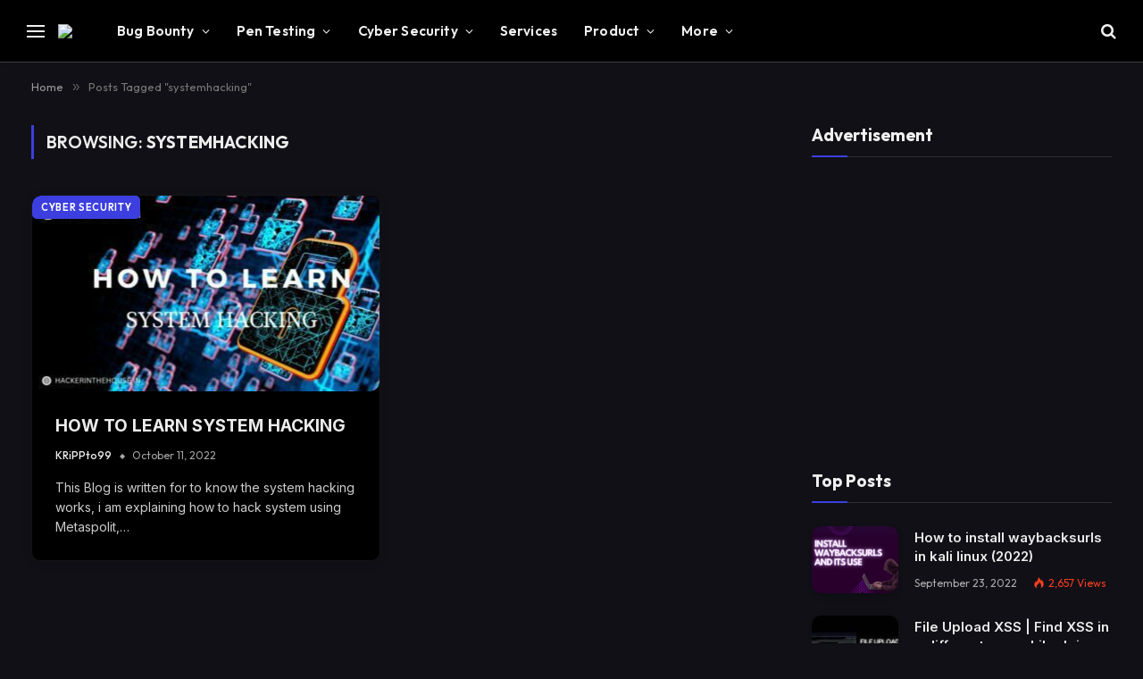

--- FILE ---
content_type: text/html; charset=UTF-8
request_url: https://blog.hackerinthehouse.in/tag/systemhacking/
body_size: 37463
content:
<!DOCTYPE html>
<html dir="ltr" lang="en-US" prefix="og: https://ogp.me/ns#" class="s-dark site-s-dark">

<head>

	<meta charset="UTF-8" />
	<meta name="viewport" content="width=device-width, initial-scale=1" />
	<title>systemhacking - HITH Blog - Hackerinthehouse</title><link rel="preload" as="font" href="https://blog.hackerinthehouse.in/wp-content/themes/smart-mag/css/icons/fonts/ts-icons.woff2?v3.2" type="font/woff2" crossorigin="anonymous" />
	<style>img:is([sizes="auto" i], [sizes^="auto," i]) { contain-intrinsic-size: 3000px 1500px }</style>
	
		<!-- All in One SEO 4.9.3 - aioseo.com -->
	<meta name="robots" content="max-image-preview:large" />
	<meta name="google-site-verification" content="jcPAN7--YvFshZPZVlnlAPtiGLhJk_K41JTwE_kZ6Hc" />
	<link rel="canonical" href="https://blog.hackerinthehouse.in/tag/systemhacking/" />
	<meta name="generator" content="All in One SEO (AIOSEO) 4.9.3" />
		<script type="application/ld+json" class="aioseo-schema">
			{"@context":"https:\/\/schema.org","@graph":[{"@type":"BreadcrumbList","@id":"https:\/\/blog.hackerinthehouse.in\/tag\/systemhacking\/#breadcrumblist","itemListElement":[{"@type":"ListItem","@id":"https:\/\/blog.hackerinthehouse.in#listItem","position":1,"name":"Home","item":"https:\/\/blog.hackerinthehouse.in","nextItem":{"@type":"ListItem","@id":"https:\/\/blog.hackerinthehouse.in\/tag\/systemhacking\/#listItem","name":"systemhacking"}},{"@type":"ListItem","@id":"https:\/\/blog.hackerinthehouse.in\/tag\/systemhacking\/#listItem","position":2,"name":"systemhacking","previousItem":{"@type":"ListItem","@id":"https:\/\/blog.hackerinthehouse.in#listItem","name":"Home"}}]},{"@type":"CollectionPage","@id":"https:\/\/blog.hackerinthehouse.in\/tag\/systemhacking\/#collectionpage","url":"https:\/\/blog.hackerinthehouse.in\/tag\/systemhacking\/","name":"systemhacking - HITH Blog - Hackerinthehouse","inLanguage":"en-US","isPartOf":{"@id":"https:\/\/blog.hackerinthehouse.in\/#website"},"breadcrumb":{"@id":"https:\/\/blog.hackerinthehouse.in\/tag\/systemhacking\/#breadcrumblist"}},{"@type":"Organization","@id":"https:\/\/blog.hackerinthehouse.in\/#organization","name":"Hackerinthehouse","description":"Learn, Contribute, Conquer","url":"https:\/\/blog.hackerinthehouse.in\/","logo":{"@type":"ImageObject","url":"https:\/\/hackerinthehouse.in\/blog\/wp-content\/uploads\/2022\/11\/Ico.png","@id":"https:\/\/blog.hackerinthehouse.in\/tag\/systemhacking\/#organizationLogo"},"image":{"@id":"https:\/\/blog.hackerinthehouse.in\/tag\/systemhacking\/#organizationLogo"},"sameAs":["https:\/\/twitter.com\/hackerinhouse","https:\/\/instagram.com\/hackerinthehouse.in","https:\/\/linkedin.com\/company\/hackerinhouse"]},{"@type":"WebSite","@id":"https:\/\/blog.hackerinthehouse.in\/#website","url":"https:\/\/blog.hackerinthehouse.in\/","name":"HITH Blog - Hackerinthehouse","description":"Learn, Contribute, Conquer","inLanguage":"en-US","publisher":{"@id":"https:\/\/blog.hackerinthehouse.in\/#organization"}}]}
		</script>
		<!-- All in One SEO -->


            <script data-no-defer="1" data-ezscrex="false" data-cfasync="false" data-pagespeed-no-defer data-cookieconsent="ignore">
                var ctPublicFunctions = {"_ajax_nonce":"b3dfbed8d2","_rest_nonce":"dd398a7f9b","_ajax_url":"\/wp-admin\/admin-ajax.php","_rest_url":"https:\/\/blog.hackerinthehouse.in\/wp-json\/","data__cookies_type":"none","data__ajax_type":"rest","data__bot_detector_enabled":0,"data__frontend_data_log_enabled":1,"cookiePrefix":"","wprocket_detected":false,"host_url":"blog.hackerinthehouse.in","text__ee_click_to_select":"Click to select the whole data","text__ee_original_email":"The complete one is","text__ee_got_it":"Got it","text__ee_blocked":"Blocked","text__ee_cannot_connect":"Cannot connect","text__ee_cannot_decode":"Can not decode email. Unknown reason","text__ee_email_decoder":"CleanTalk email decoder","text__ee_wait_for_decoding":"The magic is on the way!","text__ee_decoding_process":"Please wait a few seconds while we decode the contact data."}
            </script>
        
            <script data-no-defer="1" data-ezscrex="false" data-cfasync="false" data-pagespeed-no-defer data-cookieconsent="ignore">
                var ctPublic = {"_ajax_nonce":"b3dfbed8d2","settings__forms__check_internal":"0","settings__forms__check_external":"0","settings__forms__force_protection":0,"settings__forms__search_test":"1","settings__forms__wc_add_to_cart":"0","settings__data__bot_detector_enabled":0,"settings__sfw__anti_crawler":0,"blog_home":"https:\/\/blog.hackerinthehouse.in\/","pixel__setting":"3","pixel__enabled":true,"pixel__url":"https:\/\/moderate6-v4.cleantalk.org\/pixel\/18070b7c93796a7e75fdfd1cc3ece9fb.gif","data__email_check_before_post":"1","data__email_check_exist_post":0,"data__cookies_type":"none","data__key_is_ok":true,"data__visible_fields_required":true,"wl_brandname":"Anti-Spam by CleanTalk","wl_brandname_short":"CleanTalk","ct_checkjs_key":"e463617a2b7a5b1bec6a08bfa8b567a86ce952399d16087116d6e384afd70299","emailEncoderPassKey":"57a63b982f1857d5c0300fe4e38db490","bot_detector_forms_excluded":"W10=","advancedCacheExists":false,"varnishCacheExists":false,"wc_ajax_add_to_cart":false}
            </script>
        <link rel='dns-prefetch' href='//www.googletagmanager.com' />
<link rel='dns-prefetch' href='//fonts.googleapis.com' />
<link rel='dns-prefetch' href='//pagead2.googlesyndication.com' />
<link rel="alternate" type="application/rss+xml" title="HITH Blog - Hackerinthehouse &raquo; Feed" href="https://blog.hackerinthehouse.in/feed/" />
<link rel="alternate" type="application/rss+xml" title="HITH Blog - Hackerinthehouse &raquo; Comments Feed" href="https://blog.hackerinthehouse.in/comments/feed/" />
<link rel="alternate" type="application/rss+xml" title="HITH Blog - Hackerinthehouse &raquo; systemhacking Tag Feed" href="https://blog.hackerinthehouse.in/tag/systemhacking/feed/" />
<script type="text/javascript">
/* <![CDATA[ */
window._wpemojiSettings = {"baseUrl":"https:\/\/s.w.org\/images\/core\/emoji\/16.0.1\/72x72\/","ext":".png","svgUrl":"https:\/\/s.w.org\/images\/core\/emoji\/16.0.1\/svg\/","svgExt":".svg","source":{"concatemoji":"https:\/\/blog.hackerinthehouse.in\/wp-includes\/js\/wp-emoji-release.min.js?ver=6.8.3"}};
/*! This file is auto-generated */
!function(s,n){var o,i,e;function c(e){try{var t={supportTests:e,timestamp:(new Date).valueOf()};sessionStorage.setItem(o,JSON.stringify(t))}catch(e){}}function p(e,t,n){e.clearRect(0,0,e.canvas.width,e.canvas.height),e.fillText(t,0,0);var t=new Uint32Array(e.getImageData(0,0,e.canvas.width,e.canvas.height).data),a=(e.clearRect(0,0,e.canvas.width,e.canvas.height),e.fillText(n,0,0),new Uint32Array(e.getImageData(0,0,e.canvas.width,e.canvas.height).data));return t.every(function(e,t){return e===a[t]})}function u(e,t){e.clearRect(0,0,e.canvas.width,e.canvas.height),e.fillText(t,0,0);for(var n=e.getImageData(16,16,1,1),a=0;a<n.data.length;a++)if(0!==n.data[a])return!1;return!0}function f(e,t,n,a){switch(t){case"flag":return n(e,"\ud83c\udff3\ufe0f\u200d\u26a7\ufe0f","\ud83c\udff3\ufe0f\u200b\u26a7\ufe0f")?!1:!n(e,"\ud83c\udde8\ud83c\uddf6","\ud83c\udde8\u200b\ud83c\uddf6")&&!n(e,"\ud83c\udff4\udb40\udc67\udb40\udc62\udb40\udc65\udb40\udc6e\udb40\udc67\udb40\udc7f","\ud83c\udff4\u200b\udb40\udc67\u200b\udb40\udc62\u200b\udb40\udc65\u200b\udb40\udc6e\u200b\udb40\udc67\u200b\udb40\udc7f");case"emoji":return!a(e,"\ud83e\udedf")}return!1}function g(e,t,n,a){var r="undefined"!=typeof WorkerGlobalScope&&self instanceof WorkerGlobalScope?new OffscreenCanvas(300,150):s.createElement("canvas"),o=r.getContext("2d",{willReadFrequently:!0}),i=(o.textBaseline="top",o.font="600 32px Arial",{});return e.forEach(function(e){i[e]=t(o,e,n,a)}),i}function t(e){var t=s.createElement("script");t.src=e,t.defer=!0,s.head.appendChild(t)}"undefined"!=typeof Promise&&(o="wpEmojiSettingsSupports",i=["flag","emoji"],n.supports={everything:!0,everythingExceptFlag:!0},e=new Promise(function(e){s.addEventListener("DOMContentLoaded",e,{once:!0})}),new Promise(function(t){var n=function(){try{var e=JSON.parse(sessionStorage.getItem(o));if("object"==typeof e&&"number"==typeof e.timestamp&&(new Date).valueOf()<e.timestamp+604800&&"object"==typeof e.supportTests)return e.supportTests}catch(e){}return null}();if(!n){if("undefined"!=typeof Worker&&"undefined"!=typeof OffscreenCanvas&&"undefined"!=typeof URL&&URL.createObjectURL&&"undefined"!=typeof Blob)try{var e="postMessage("+g.toString()+"("+[JSON.stringify(i),f.toString(),p.toString(),u.toString()].join(",")+"));",a=new Blob([e],{type:"text/javascript"}),r=new Worker(URL.createObjectURL(a),{name:"wpTestEmojiSupports"});return void(r.onmessage=function(e){c(n=e.data),r.terminate(),t(n)})}catch(e){}c(n=g(i,f,p,u))}t(n)}).then(function(e){for(var t in e)n.supports[t]=e[t],n.supports.everything=n.supports.everything&&n.supports[t],"flag"!==t&&(n.supports.everythingExceptFlag=n.supports.everythingExceptFlag&&n.supports[t]);n.supports.everythingExceptFlag=n.supports.everythingExceptFlag&&!n.supports.flag,n.DOMReady=!1,n.readyCallback=function(){n.DOMReady=!0}}).then(function(){return e}).then(function(){var e;n.supports.everything||(n.readyCallback(),(e=n.source||{}).concatemoji?t(e.concatemoji):e.wpemoji&&e.twemoji&&(t(e.twemoji),t(e.wpemoji)))}))}((window,document),window._wpemojiSettings);
/* ]]> */
</script>

<style id='wp-emoji-styles-inline-css' type='text/css'>

	img.wp-smiley, img.emoji {
		display: inline !important;
		border: none !important;
		box-shadow: none !important;
		height: 1em !important;
		width: 1em !important;
		margin: 0 0.07em !important;
		vertical-align: -0.1em !important;
		background: none !important;
		padding: 0 !important;
	}
</style>
<link rel='stylesheet' id='wp-block-library-css' href='https://blog.hackerinthehouse.in/wp-includes/css/dist/block-library/style.min.css?ver=6.8.3' type='text/css' media='all' />
<style id='classic-theme-styles-inline-css' type='text/css'>
/*! This file is auto-generated */
.wp-block-button__link{color:#fff;background-color:#32373c;border-radius:9999px;box-shadow:none;text-decoration:none;padding:calc(.667em + 2px) calc(1.333em + 2px);font-size:1.125em}.wp-block-file__button{background:#32373c;color:#fff;text-decoration:none}
</style>
<link rel='stylesheet' id='aioseo/css/src/vue/standalone/blocks/table-of-contents/global.scss-css' href='https://blog.hackerinthehouse.in/wp-content/plugins/all-in-one-seo-pack/dist/Lite/assets/css/table-of-contents/global.e90f6d47.css?ver=4.9.3' type='text/css' media='all' />
<style id='global-styles-inline-css' type='text/css'>
:root{--wp--preset--aspect-ratio--square: 1;--wp--preset--aspect-ratio--4-3: 4/3;--wp--preset--aspect-ratio--3-4: 3/4;--wp--preset--aspect-ratio--3-2: 3/2;--wp--preset--aspect-ratio--2-3: 2/3;--wp--preset--aspect-ratio--16-9: 16/9;--wp--preset--aspect-ratio--9-16: 9/16;--wp--preset--color--black: #000000;--wp--preset--color--cyan-bluish-gray: #abb8c3;--wp--preset--color--white: #ffffff;--wp--preset--color--pale-pink: #f78da7;--wp--preset--color--vivid-red: #cf2e2e;--wp--preset--color--luminous-vivid-orange: #ff6900;--wp--preset--color--luminous-vivid-amber: #fcb900;--wp--preset--color--light-green-cyan: #7bdcb5;--wp--preset--color--vivid-green-cyan: #00d084;--wp--preset--color--pale-cyan-blue: #8ed1fc;--wp--preset--color--vivid-cyan-blue: #0693e3;--wp--preset--color--vivid-purple: #9b51e0;--wp--preset--gradient--vivid-cyan-blue-to-vivid-purple: linear-gradient(135deg,rgba(6,147,227,1) 0%,rgb(155,81,224) 100%);--wp--preset--gradient--light-green-cyan-to-vivid-green-cyan: linear-gradient(135deg,rgb(122,220,180) 0%,rgb(0,208,130) 100%);--wp--preset--gradient--luminous-vivid-amber-to-luminous-vivid-orange: linear-gradient(135deg,rgba(252,185,0,1) 0%,rgba(255,105,0,1) 100%);--wp--preset--gradient--luminous-vivid-orange-to-vivid-red: linear-gradient(135deg,rgba(255,105,0,1) 0%,rgb(207,46,46) 100%);--wp--preset--gradient--very-light-gray-to-cyan-bluish-gray: linear-gradient(135deg,rgb(238,238,238) 0%,rgb(169,184,195) 100%);--wp--preset--gradient--cool-to-warm-spectrum: linear-gradient(135deg,rgb(74,234,220) 0%,rgb(151,120,209) 20%,rgb(207,42,186) 40%,rgb(238,44,130) 60%,rgb(251,105,98) 80%,rgb(254,248,76) 100%);--wp--preset--gradient--blush-light-purple: linear-gradient(135deg,rgb(255,206,236) 0%,rgb(152,150,240) 100%);--wp--preset--gradient--blush-bordeaux: linear-gradient(135deg,rgb(254,205,165) 0%,rgb(254,45,45) 50%,rgb(107,0,62) 100%);--wp--preset--gradient--luminous-dusk: linear-gradient(135deg,rgb(255,203,112) 0%,rgb(199,81,192) 50%,rgb(65,88,208) 100%);--wp--preset--gradient--pale-ocean: linear-gradient(135deg,rgb(255,245,203) 0%,rgb(182,227,212) 50%,rgb(51,167,181) 100%);--wp--preset--gradient--electric-grass: linear-gradient(135deg,rgb(202,248,128) 0%,rgb(113,206,126) 100%);--wp--preset--gradient--midnight: linear-gradient(135deg,rgb(2,3,129) 0%,rgb(40,116,252) 100%);--wp--preset--font-size--small: 13px;--wp--preset--font-size--medium: 20px;--wp--preset--font-size--large: 36px;--wp--preset--font-size--x-large: 42px;--wp--preset--spacing--20: 0.44rem;--wp--preset--spacing--30: 0.67rem;--wp--preset--spacing--40: 1rem;--wp--preset--spacing--50: 1.5rem;--wp--preset--spacing--60: 2.25rem;--wp--preset--spacing--70: 3.38rem;--wp--preset--spacing--80: 5.06rem;--wp--preset--shadow--natural: 6px 6px 9px rgba(0, 0, 0, 0.2);--wp--preset--shadow--deep: 12px 12px 50px rgba(0, 0, 0, 0.4);--wp--preset--shadow--sharp: 6px 6px 0px rgba(0, 0, 0, 0.2);--wp--preset--shadow--outlined: 6px 6px 0px -3px rgba(255, 255, 255, 1), 6px 6px rgba(0, 0, 0, 1);--wp--preset--shadow--crisp: 6px 6px 0px rgba(0, 0, 0, 1);}:where(.is-layout-flex){gap: 0.5em;}:where(.is-layout-grid){gap: 0.5em;}body .is-layout-flex{display: flex;}.is-layout-flex{flex-wrap: wrap;align-items: center;}.is-layout-flex > :is(*, div){margin: 0;}body .is-layout-grid{display: grid;}.is-layout-grid > :is(*, div){margin: 0;}:where(.wp-block-columns.is-layout-flex){gap: 2em;}:where(.wp-block-columns.is-layout-grid){gap: 2em;}:where(.wp-block-post-template.is-layout-flex){gap: 1.25em;}:where(.wp-block-post-template.is-layout-grid){gap: 1.25em;}.has-black-color{color: var(--wp--preset--color--black) !important;}.has-cyan-bluish-gray-color{color: var(--wp--preset--color--cyan-bluish-gray) !important;}.has-white-color{color: var(--wp--preset--color--white) !important;}.has-pale-pink-color{color: var(--wp--preset--color--pale-pink) !important;}.has-vivid-red-color{color: var(--wp--preset--color--vivid-red) !important;}.has-luminous-vivid-orange-color{color: var(--wp--preset--color--luminous-vivid-orange) !important;}.has-luminous-vivid-amber-color{color: var(--wp--preset--color--luminous-vivid-amber) !important;}.has-light-green-cyan-color{color: var(--wp--preset--color--light-green-cyan) !important;}.has-vivid-green-cyan-color{color: var(--wp--preset--color--vivid-green-cyan) !important;}.has-pale-cyan-blue-color{color: var(--wp--preset--color--pale-cyan-blue) !important;}.has-vivid-cyan-blue-color{color: var(--wp--preset--color--vivid-cyan-blue) !important;}.has-vivid-purple-color{color: var(--wp--preset--color--vivid-purple) !important;}.has-black-background-color{background-color: var(--wp--preset--color--black) !important;}.has-cyan-bluish-gray-background-color{background-color: var(--wp--preset--color--cyan-bluish-gray) !important;}.has-white-background-color{background-color: var(--wp--preset--color--white) !important;}.has-pale-pink-background-color{background-color: var(--wp--preset--color--pale-pink) !important;}.has-vivid-red-background-color{background-color: var(--wp--preset--color--vivid-red) !important;}.has-luminous-vivid-orange-background-color{background-color: var(--wp--preset--color--luminous-vivid-orange) !important;}.has-luminous-vivid-amber-background-color{background-color: var(--wp--preset--color--luminous-vivid-amber) !important;}.has-light-green-cyan-background-color{background-color: var(--wp--preset--color--light-green-cyan) !important;}.has-vivid-green-cyan-background-color{background-color: var(--wp--preset--color--vivid-green-cyan) !important;}.has-pale-cyan-blue-background-color{background-color: var(--wp--preset--color--pale-cyan-blue) !important;}.has-vivid-cyan-blue-background-color{background-color: var(--wp--preset--color--vivid-cyan-blue) !important;}.has-vivid-purple-background-color{background-color: var(--wp--preset--color--vivid-purple) !important;}.has-black-border-color{border-color: var(--wp--preset--color--black) !important;}.has-cyan-bluish-gray-border-color{border-color: var(--wp--preset--color--cyan-bluish-gray) !important;}.has-white-border-color{border-color: var(--wp--preset--color--white) !important;}.has-pale-pink-border-color{border-color: var(--wp--preset--color--pale-pink) !important;}.has-vivid-red-border-color{border-color: var(--wp--preset--color--vivid-red) !important;}.has-luminous-vivid-orange-border-color{border-color: var(--wp--preset--color--luminous-vivid-orange) !important;}.has-luminous-vivid-amber-border-color{border-color: var(--wp--preset--color--luminous-vivid-amber) !important;}.has-light-green-cyan-border-color{border-color: var(--wp--preset--color--light-green-cyan) !important;}.has-vivid-green-cyan-border-color{border-color: var(--wp--preset--color--vivid-green-cyan) !important;}.has-pale-cyan-blue-border-color{border-color: var(--wp--preset--color--pale-cyan-blue) !important;}.has-vivid-cyan-blue-border-color{border-color: var(--wp--preset--color--vivid-cyan-blue) !important;}.has-vivid-purple-border-color{border-color: var(--wp--preset--color--vivid-purple) !important;}.has-vivid-cyan-blue-to-vivid-purple-gradient-background{background: var(--wp--preset--gradient--vivid-cyan-blue-to-vivid-purple) !important;}.has-light-green-cyan-to-vivid-green-cyan-gradient-background{background: var(--wp--preset--gradient--light-green-cyan-to-vivid-green-cyan) !important;}.has-luminous-vivid-amber-to-luminous-vivid-orange-gradient-background{background: var(--wp--preset--gradient--luminous-vivid-amber-to-luminous-vivid-orange) !important;}.has-luminous-vivid-orange-to-vivid-red-gradient-background{background: var(--wp--preset--gradient--luminous-vivid-orange-to-vivid-red) !important;}.has-very-light-gray-to-cyan-bluish-gray-gradient-background{background: var(--wp--preset--gradient--very-light-gray-to-cyan-bluish-gray) !important;}.has-cool-to-warm-spectrum-gradient-background{background: var(--wp--preset--gradient--cool-to-warm-spectrum) !important;}.has-blush-light-purple-gradient-background{background: var(--wp--preset--gradient--blush-light-purple) !important;}.has-blush-bordeaux-gradient-background{background: var(--wp--preset--gradient--blush-bordeaux) !important;}.has-luminous-dusk-gradient-background{background: var(--wp--preset--gradient--luminous-dusk) !important;}.has-pale-ocean-gradient-background{background: var(--wp--preset--gradient--pale-ocean) !important;}.has-electric-grass-gradient-background{background: var(--wp--preset--gradient--electric-grass) !important;}.has-midnight-gradient-background{background: var(--wp--preset--gradient--midnight) !important;}.has-small-font-size{font-size: var(--wp--preset--font-size--small) !important;}.has-medium-font-size{font-size: var(--wp--preset--font-size--medium) !important;}.has-large-font-size{font-size: var(--wp--preset--font-size--large) !important;}.has-x-large-font-size{font-size: var(--wp--preset--font-size--x-large) !important;}
:where(.wp-block-post-template.is-layout-flex){gap: 1.25em;}:where(.wp-block-post-template.is-layout-grid){gap: 1.25em;}
:where(.wp-block-columns.is-layout-flex){gap: 2em;}:where(.wp-block-columns.is-layout-grid){gap: 2em;}
:root :where(.wp-block-pullquote){font-size: 1.5em;line-height: 1.6;}
</style>
<link rel='stylesheet' id='cleantalk-public-css-css' href='https://blog.hackerinthehouse.in/wp-content/plugins/cleantalk-spam-protect/css/cleantalk-public.min.css?ver=6.70.1_1766167305' type='text/css' media='all' />
<link rel='stylesheet' id='cleantalk-email-decoder-css-css' href='https://blog.hackerinthehouse.in/wp-content/plugins/cleantalk-spam-protect/css/cleantalk-email-decoder.min.css?ver=6.70.1_1766167305' type='text/css' media='all' />
<link rel='stylesheet' id='contact-form-7-css' href='https://blog.hackerinthehouse.in/wp-content/plugins/contact-form-7/includes/css/styles.css?ver=6.1.4' type='text/css' media='all' />
<link rel='stylesheet' id='profilegrid-user-profiles-groups-and-communities-css' href='https://blog.hackerinthehouse.in/wp-content/plugins/profilegrid-user-profiles-groups-and-communities/public/css/profile-magic-public.css?ver=5.9.7.1' type='text/css' media='all' />
<link rel='stylesheet' id='pm-font-awesome-css' href='https://blog.hackerinthehouse.in/wp-content/plugins/profilegrid-user-profiles-groups-and-communities/public/css/font-awesome.css?ver=5.9.7.1' type='text/css' media='all' />
<link rel='stylesheet' id='pg-password-checker-css' href='https://blog.hackerinthehouse.in/wp-content/plugins/profilegrid-user-profiles-groups-and-communities/public/css/pg-password-checker.css?ver=5.9.7.1' type='text/css' media='all' />
<link rel='stylesheet' id='pg-profile-menu-css' href='https://blog.hackerinthehouse.in/wp-content/plugins/profilegrid-user-profiles-groups-and-communities/public/css/pg-profile-menu.css?ver=5.9.7.1' type='text/css' media='all' />
<link rel='stylesheet' id='pg-dark-theme-css' href='https://blog.hackerinthehouse.in/wp-content/plugins/profilegrid-user-profiles-groups-and-communities/public/css/pg-dark-theme.css?ver=5.9.7.1' type='text/css' media='all' />
<link rel='stylesheet' id='pg-responsive-css' href='https://blog.hackerinthehouse.in/wp-content/plugins/profilegrid-user-profiles-groups-and-communities/public/css/pg-responsive-public.css?ver=5.9.7.1' type='text/css' media='all' />
<link rel='stylesheet' id='profile_4-css' href='https://blog.hackerinthehouse.in/wp-content/plugins/profilegrid-user-profiles-groups-and-communities/public/partials/themes/profile_4/profile_4.css?ver=5.9.7.1' type='text/css' media='all' />
<link rel='stylesheet' id='xoo-uv-style-css' href='https://blog.hackerinthehouse.in/wp-content/plugins/user-verification-woocomerce/assets/css/xoo-uv-style.css?ver=1.2' type='text/css' media='all' />
<link rel='stylesheet' id='detect-modal-css' href='https://blog.hackerinthehouse.in/wp-content/plugins/sphere-core/components/adblock-detect/css/modal.css?ver=1.7.1' type='text/css' media='all' />
<link rel='stylesheet' id='smartmag-core-css' href='https://blog.hackerinthehouse.in/wp-content/themes/smart-mag/style.css?ver=10.3.0' type='text/css' media='all' />
<style id='smartmag-core-inline-css' type='text/css'>
:root { --c-main: #3c3fde;
--c-main-rgb: 60,63,222;
--text-font: "Inter", system-ui, -apple-system, "Segoe UI", Arial, sans-serif;
--body-font: "Inter", system-ui, -apple-system, "Segoe UI", Arial, sans-serif;
--ui-font: "Outfit", system-ui, -apple-system, "Segoe UI", Arial, sans-serif;
--title-font: "Outfit", system-ui, -apple-system, "Segoe UI", Arial, sans-serif;
--h-font: "Outfit", system-ui, -apple-system, "Segoe UI", Arial, sans-serif;
--title-font: var(--ui-font);
--h-font: var(--ui-font);
--text-h-font: var(--h-font);
--title-font: "Inter", system-ui, -apple-system, "Segoe UI", Arial, sans-serif;
--title-size-xs: 15px;
--title-size-m: 19px;
--main-width: 1240px;
--p-title-space: 11px;
--c-excerpts: #474747;
--excerpt-size: 14px; }
.s-dark body { background-color: #101016; }
.post-title:not(._) { line-height: 1.4; }
:root { --wrap-padding: 35px; }
:root { --sidebar-width: 336px; }
.ts-row, .has-el-gap { --sidebar-c-width: calc(var(--sidebar-width) + var(--grid-gutter-h) + var(--sidebar-c-pad)); }
.smart-head-main { --c-shadow: rgba(0,0,0,0.02); }
.smart-head-main .smart-head-top { --head-h: 42px; border-image: linear-gradient(90deg, #e40666 0%, #3c3fde 100%); border-image-slice: 1; border-image-width: 3px 0 0 0; border-width: 3px 0; border-image-width: 0 0 3px 0; }
.smart-head-main .smart-head-mid { --head-h: 70px; border-bottom-width: 1px; border-bottom-color: #efefef; }
.s-dark .smart-head-main .smart-head-mid,
.smart-head-main .s-dark.smart-head-mid { border-bottom-color: #3f3f3f; }
.navigation-main .menu > li > a { font-size: 15.4px; letter-spacing: 0.01em; }
.navigation-main { --nav-items-space: 15px; }
.s-light .navigation { --c-nav-blip: var(--c-main); }
.smart-head-mobile .smart-head-mid { border-image: linear-gradient(90deg, #e40666 0%, #3c3fde 100%); border-image-slice: 1; border-image-width: 3px 0 0 0; border-width: 3px 0; }
.navigation-small { margin-left: calc(-1 * var(--nav-items-space)); }
.s-dark .navigation-small { --c-nav-hov: rgba(255,255,255,0.76); }
.s-dark .smart-head-main .spc-social,
.smart-head-main .s-dark .spc-social { --c-spc-social: #ffffff; --c-spc-social-hov: rgba(255,255,255,0.92); }
.smart-head-main .spc-social { --spc-social-fs: 13px; --spc-social-size: 26px; --spc-social-space: 5px; }
.s-dark .smart-head-main .search-icon:hover,
.smart-head-main .s-dark .search-icon:hover { color: #bcbcbc; }
.smart-head-main { --search-icon-size: 18px; }
.smart-head-main .scheme-switcher { --icons-size: 0px; }
.smart-head-mobile .scheme-switcher { --icons-size: 0px; }
.s-dark .smart-head-main .offcanvas-toggle:hover,
.smart-head-main .s-dark .offcanvas-toggle:hover { --c-hamburger: #bcbcbc; }
.smart-head .ts-button1 { font-size: 12px; border-radius: 6px; height: 34px; line-height: 34px; padding-left: 14px; padding-right: 14px; }
.post-meta .text-in, .post-meta .post-cat > a { font-size: 11px; }
.post-meta .post-cat > a { font-weight: 600; }
.post-meta { --p-meta-sep: "\25c6"; --p-meta-sep-pad: 7px; }
.post-meta .meta-item:before { transform: scale(.65); }
.l-post { --media-radius: 10px; }
.cat-labels .category { font-weight: 600; letter-spacing: 0.06em; border-radius: 5px; padding-top: 2px; padding-bottom: 2px; padding-left: 10px; padding-right: 10px; }
.block-head-c .heading { font-size: 19px; text-transform: initial; }
.block-head-e3 .heading { font-size: 22px; }
.load-button { padding-top: 13px; padding-bottom: 13px; padding-left: 13px; padding-right: 13px; border-radius: 20px; }
.loop-grid-base .media { margin-bottom: 20px; }
.loop-grid .l-post { border-radius: 10px; overflow: hidden; }
.has-nums .l-post { --num-font: "Outfit", system-ui, -apple-system, "Segoe UI", Arial, sans-serif; }
.has-nums-a .l-post .post-title:before,
.has-nums-b .l-post .content:before { font-weight: 500; }
.has-nums-c .l-post .post-title:before,
.has-nums-c .l-post .content:before { font-size: 18px; }
.loop-list-card .l-post { border-radius: 10px; overflow: hidden; }
.loop-small .ratio-is-custom { padding-bottom: calc(100% / 1.3); }
.loop-small .media { width: 30%; max-width: 50%; }
.loop-small .media:not(i) { max-width: 97px; }
.single-featured .featured, .the-post-header .featured { border-radius: 10px; --media-radius: 10px; overflow: hidden; }
.post-meta-single .meta-item, .post-meta-single .text-in { font-size: 13px; }
.the-post-header .post-meta .post-title { font-family: var(--body-font); font-weight: 800; line-height: 1.3; letter-spacing: -0.01em; }
.entry-content { letter-spacing: -0.005em; }
.site-s-light .entry-content { color: #0a0a0a; }
:where(.entry-content) a { text-decoration: underline; text-underline-offset: 4px; text-decoration-thickness: 2px; }
.review-box .overall { border-radius: 8px; }
.review-box .rating-bar, .review-box .bar { height: 18px; border-radius: 8px; }
.review-box .label { font-size: 15px; }
.s-head-large .sub-title { font-size: 19px; }
.s-post-large .post-content-wrap { display: grid; grid-template-columns: minmax(0, 1fr); }
.s-post-large .entry-content { max-width: min(100%, calc(750px + var(--p-spacious-pad)*2)); justify-self: center; }
.category .feat-grid { --grid-gap: 10px; }
.spc-newsletter { --box-roundness: 10px; }
@media (min-width: 1200px) { .breadcrumbs { font-size: 13px; }
.nav-hov-b .menu > li > a:before { width: calc(100% - (var(--nav-items-space, 15px)*2)); left: var(--nav-items-space); }
.post-content h2 { font-size: 27px; }
.post-content h3 { font-size: 23px; } }
@media (min-width: 941px) and (max-width: 1200px) { :root { --sidebar-width: 300px; }
.ts-row, .has-el-gap { --sidebar-c-width: calc(var(--sidebar-width) + var(--grid-gutter-h) + var(--sidebar-c-pad)); }
.navigation-main .menu > li > a { font-size: calc(10px + (15.4px - 10px) * .7); }
.smart-head-main .ts-button1 { display: none; }
.smart-head-main .ts-button2 { display: none; }
.smart-head-main .ts-button3 { display: none; } }
@media (min-width: 768px) and (max-width: 940px) { .ts-contain, .main { padding-left: 35px; padding-right: 35px; }
.layout-boxed-inner { --wrap-padding: 35px; }
:root { --wrap-padding: 35px; } }
@media (max-width: 767px) { .ts-contain, .main { padding-left: 25px; padding-right: 25px; }
.layout-boxed-inner { --wrap-padding: 25px; }
:root { --wrap-padding: 25px; }
.block-head-e3 .heading { font-size: 18px; } }
@media (min-width: 940px) and (max-width: 1300px) { :root { --wrap-padding: min(35px, 5vw); } }


</style>
<link rel='stylesheet' id='smartmag-magnific-popup-css' href='https://blog.hackerinthehouse.in/wp-content/themes/smart-mag/css/lightbox.css?ver=10.3.0' type='text/css' media='all' />
<link rel='stylesheet' id='smartmag-icons-css' href='https://blog.hackerinthehouse.in/wp-content/themes/smart-mag/css/icons/icons.css?ver=10.3.0' type='text/css' media='all' />
<link rel='stylesheet' id='smartmag-gfonts-custom-css' href='https://fonts.googleapis.com/css?family=Inter%3A400%2C500%2C600%2C700%2C800%7COutfit%3A400%2C500%2C600%2C700&#038;display=swap' type='text/css' media='all' />
<link rel='stylesheet' id='fontawesome-css' href='//maxcdn.bootstrapcdn.com/font-awesome/4.3.0/css/font-awesome.min.css?ver=4.3.0' type='text/css' media='all' />
<link rel='stylesheet' id='google-font-open-sans-css' href='//fonts.googleapis.com/css?family=Open+Sans%3A400%2C300%2C700&#038;ver=6.8.3' type='text/css' media='all' />
<link rel='stylesheet' id='mb-css' href='https://blog.hackerinthehouse.in/wp-content/plugins/mango-buttons/public/style/mb-button.css?ver=1.2.9' type='text/css' media='all' />
<script type="text/javascript" id="smartmag-lazy-inline-js-after">
/* <![CDATA[ */
/**
 * @copyright ThemeSphere
 * @preserve
 */
var BunyadLazy={};BunyadLazy.load=function(){function a(e,n){var t={};e.dataset.bgset&&e.dataset.sizes?(t.sizes=e.dataset.sizes,t.srcset=e.dataset.bgset):t.src=e.dataset.bgsrc,function(t){var a=t.dataset.ratio;if(0<a){const e=t.parentElement;if(e.classList.contains("media-ratio")){const n=e.style;n.getPropertyValue("--a-ratio")||(n.paddingBottom=100/a+"%")}}}(e);var a,o=document.createElement("img");for(a in o.onload=function(){var t="url('"+(o.currentSrc||o.src)+"')",a=e.style;a.backgroundImage!==t&&requestAnimationFrame(()=>{a.backgroundImage=t,n&&n()}),o.onload=null,o.onerror=null,o=null},o.onerror=o.onload,t)o.setAttribute(a,t[a]);o&&o.complete&&0<o.naturalWidth&&o.onload&&o.onload()}function e(t){t.dataset.loaded||a(t,()=>{document.dispatchEvent(new Event("lazyloaded")),t.dataset.loaded=1})}function n(t){"complete"===document.readyState?t():window.addEventListener("load",t)}return{initEarly:function(){var t,a=()=>{document.querySelectorAll(".img.bg-cover:not(.lazyload)").forEach(e)};"complete"!==document.readyState?(t=setInterval(a,150),n(()=>{a(),clearInterval(t)})):a()},callOnLoad:n,initBgImages:function(t){t&&n(()=>{document.querySelectorAll(".img.bg-cover").forEach(e)})},bgLoad:a}}(),BunyadLazy.load.initEarly();
/* ]]> */
</script>
<script type="text/javascript" src="https://blog.hackerinthehouse.in/wp-content/plugins/cleantalk-spam-protect/js/apbct-public-bundle_gathering.min.js?ver=6.70.1_1766167305" id="apbct-public-bundle_gathering.min-js-js"></script>
<script type="text/javascript" src="https://blog.hackerinthehouse.in/wp-includes/js/jquery/jquery.min.js?ver=3.7.1" id="jquery-core-js"></script>
<script type="text/javascript" src="https://blog.hackerinthehouse.in/wp-includes/js/jquery/jquery-migrate.min.js?ver=3.4.1" id="jquery-migrate-js"></script>
<script type="text/javascript" src="https://blog.hackerinthehouse.in/wp-content/plugins/profilegrid-user-profiles-groups-and-communities/public/js/pg-profile-menu.js?ver=5.9.7.1" id="pg-profile-menu.js-js"></script>
<script type="text/javascript" id="profilegrid-user-profiles-groups-and-communities-js-extra">
/* <![CDATA[ */
var pm_ajax_object = {"ajax_url":"https:\/\/blog.hackerinthehouse.in\/wp-admin\/admin-ajax.php","plugin_emoji_url":"https:\/\/blog.hackerinthehouse.in\/wp-content\/plugins\/profilegrid-user-profiles-groups-and-communities\/public\/partials\/images\/img","nonce":"4ea4080aca"};
var pm_error_object = {"valid_email":"Please enter a valid e-mail address.","valid_number":"Please enter a valid number.","valid_date":"Please enter a valid date (yyyy-mm-dd format).","required_field":"This is a required field.","required_comman_field":"Please fill all the required fields.","file_type":"This file type is not allowed.","short_password":"Your password should be at least 7 characters long.","pass_not_match":"Password and confirm password do not match.","user_exist":"Sorry, username already exists.","email_exist":"Sorry, email already exists.","show_more":"More...","show_less":"Show less","user_not_exit":"Username does not exists.","password_change_successfully":"Password changed Successfully","allow_file_ext":"jpg|jpeg|png|gif|webp|avif","valid_phone_number":"Please enter a valid phone number.","valid_mobile_number":"Please enter a valid mobile number.","valid_facebook_url":"Please enter a valid Facebook url.","valid_twitter_url":"Please enter a X url.","valid_google_url":"Please enter a valid Google url.","valid_linked_in_url":"Please enter a Linked In url.","valid_youtube_url":"Please enter a valid Youtube url.","valid_mixcloud_url":"Please enter a valid Mixcloud url.","valid_soundcloud_url":"Please enter a valid SoundCloud url.","valid_instagram_url":"Please enter a valid Instagram url.","crop_alert_error":"Please select a crop region then press submit.","admin_note_error":"Unable to add an empty note. Please write something and try again.","empty_message_error":"Unable to send an empty message. Please type something.","invite_limit_error":"Only ten users can be invited at a time.","no_more_result":"No More Result Found","delete_friend_request":"This will delete friend request from selected user(s). Do you wish to continue?","remove_friend":"This will remove selected user(s) from your friends list. Do you wish to continue?","accept_friend_request_conf":"This will accept request from selected user(s). Do you wish to continue?","cancel_friend_request":"This will cancel request from selected user(s). Do you wish to continue?","next":"Next","back":"Back","submit":"Submit","empty_chat_message":"I am sorry, I can't send an empty message. Please write something and try sending it again.","login_url":"https:\/\/blog.hackerinthehouse.in\/wp-login.php?password=changed"};
var pm_fields_object = {"dateformat":"yy-mm-dd"};
/* ]]> */
</script>
<script type="text/javascript" src="https://blog.hackerinthehouse.in/wp-content/plugins/profilegrid-user-profiles-groups-and-communities/public/js/profile-magic-public.js?ver=5.9.7.1" id="profilegrid-user-profiles-groups-and-communities-js"></script>
<script type="text/javascript" src="https://blog.hackerinthehouse.in/wp-content/plugins/profilegrid-user-profiles-groups-and-communities/public/js/modernizr-custom.min.js?ver=5.9.7.1" id="modernizr-custom.min.js-js"></script>
<script type="text/javascript" src="https://blog.hackerinthehouse.in/wp-content/plugins/sphere-post-views/assets/js/post-views.js?ver=1.0.1" id="sphere-post-views-js"></script>
<script type="text/javascript" id="sphere-post-views-js-after">
/* <![CDATA[ */
var Sphere_PostViews = {"ajaxUrl":"https:\/\/blog.hackerinthehouse.in\/wp-admin\/admin-ajax.php?sphere_post_views=1","sampling":0,"samplingRate":10,"repeatCountDelay":0,"postID":false,"token":"dad12cde43"}
/* ]]> */
</script>

<!-- Google tag (gtag.js) snippet added by Site Kit -->
<!-- Google Analytics snippet added by Site Kit -->
<script type="text/javascript" src="https://www.googletagmanager.com/gtag/js?id=GT-PLWXDPM" id="google_gtagjs-js" async></script>
<script type="text/javascript" id="google_gtagjs-js-after">
/* <![CDATA[ */
window.dataLayer = window.dataLayer || [];function gtag(){dataLayer.push(arguments);}
gtag("set","linker",{"domains":["blog.hackerinthehouse.in"]});
gtag("js", new Date());
gtag("set", "developer_id.dZTNiMT", true);
gtag("config", "GT-PLWXDPM");
/* ]]> */
</script>
<link rel="https://api.w.org/" href="https://blog.hackerinthehouse.in/wp-json/" /><link rel="alternate" title="JSON" type="application/json" href="https://blog.hackerinthehouse.in/wp-json/wp/v2/tags/198" /><link rel="EditURI" type="application/rsd+xml" title="RSD" href="https://blog.hackerinthehouse.in/xmlrpc.php?rsd" />
<meta name="generator" content="WordPress 6.8.3" />
<meta name="generator" content="Site Kit by Google 1.170.0" /><!-- HubSpot WordPress Plugin v11.3.37: embed JS disabled as a portalId has not yet been configured -->
		<script>
		var BunyadSchemeKey = 'bunyad-scheme';
		(() => {
			const d = document.documentElement;
			const c = d.classList;
			var scheme = localStorage.getItem(BunyadSchemeKey);
			
			if (!scheme && window.matchMedia && window.matchMedia('(prefers-color-scheme: dark)').matches) {
				scheme ='dark';
				d.dataset.autoDark = 1;
			}
			
			if (scheme) {
				d.dataset.origClass = c;
				scheme === 'dark' ? c.remove('s-light', 'site-s-light') : c.remove('s-dark', 'site-s-dark');
				c.add('site-s-' + scheme, 's-' + scheme);
			}
		})();
		</script>
		
<!-- Google AdSense meta tags added by Site Kit -->
<meta name="google-adsense-platform-account" content="ca-host-pub-2644536267352236">
<meta name="google-adsense-platform-domain" content="sitekit.withgoogle.com">
<!-- End Google AdSense meta tags added by Site Kit -->
<meta name="generator" content="Elementor 3.34.1; features: additional_custom_breakpoints; settings: css_print_method-external, google_font-enabled, font_display-swap">
			<style>
				.e-con.e-parent:nth-of-type(n+4):not(.e-lazyloaded):not(.e-no-lazyload),
				.e-con.e-parent:nth-of-type(n+4):not(.e-lazyloaded):not(.e-no-lazyload) * {
					background-image: none !important;
				}
				@media screen and (max-height: 1024px) {
					.e-con.e-parent:nth-of-type(n+3):not(.e-lazyloaded):not(.e-no-lazyload),
					.e-con.e-parent:nth-of-type(n+3):not(.e-lazyloaded):not(.e-no-lazyload) * {
						background-image: none !important;
					}
				}
				@media screen and (max-height: 640px) {
					.e-con.e-parent:nth-of-type(n+2):not(.e-lazyloaded):not(.e-no-lazyload),
					.e-con.e-parent:nth-of-type(n+2):not(.e-lazyloaded):not(.e-no-lazyload) * {
						background-image: none !important;
					}
				}
			</style>
			
<!-- Google AdSense snippet added by Site Kit -->
<script type="text/javascript" async="async" src="https://pagead2.googlesyndication.com/pagead/js/adsbygoogle.js?client=ca-pub-1173455921850160&amp;host=ca-host-pub-2644536267352236" crossorigin="anonymous"></script>

<!-- End Google AdSense snippet added by Site Kit -->
<link rel="icon" href="https://blog.hackerinthehouse.in/wp-content/uploads/2023/04/cropped-HITH-Favicon-Dark-32x32.png" sizes="32x32" />
<link rel="icon" href="https://blog.hackerinthehouse.in/wp-content/uploads/2023/04/cropped-HITH-Favicon-Dark-192x192.png" sizes="192x192" />
<link rel="apple-touch-icon" href="https://blog.hackerinthehouse.in/wp-content/uploads/2023/04/cropped-HITH-Favicon-Dark-180x180.png" />
<meta name="msapplication-TileImage" content="https://blog.hackerinthehouse.in/wp-content/uploads/2023/04/cropped-HITH-Favicon-Dark-270x270.png" />


</head>

<body class="archive tag tag-systemhacking tag-198 wp-theme-smart-mag right-sidebar has-lb has-lb-sm ts-img-hov-fade layout-normal elementor-default elementor-kit-4006 theme-smartmag">



<div class="main-wrap">

	
<div class="off-canvas-backdrop"></div>
<div class="mobile-menu-container off-canvas s-dark hide-menu-lg" id="off-canvas">

	<div class="off-canvas-head">
		<a href="#" class="close">
			<span class="visuallyhidden">Close Menu</span>
			<i class="tsi tsi-times"></i>
		</a>

		<div class="ts-logo">
					</div>
	</div>

	<div class="off-canvas-content">

					<ul class="mobile-menu"></ul>
		
					<div class="off-canvas-widgets">
				
		<div id="smartmag-block-posts-small-3" class="widget ts-block-widget smartmag-widget-posts-small">		
		<div class="block">
					<section class="block-wrap block-posts-small block-sc mb-none has-media-shadows" data-id="1">

			<div class="widget-title block-head block-head-ac block-head-b"><h5 class="heading">What's Hot</h5></div>	
			<div class="block-content">
				
	<div class="loop loop-small loop-small-a loop-sep loop-small-sep grid grid-1 md:grid-1 sm:grid-1 xs:grid-1">

					
<article class="l-post small-post small-a-post m-pos-left">

	
			<div class="media">

		
			<a href="https://blog.hackerinthehouse.in/why-grc-services-are-vital-for-business-growth-and-compliance-in-2025/" class="image-link media-ratio ratio-is-custom" title="Why GRC Services Are Vital for Business Growth and Compliance in 2025"><span data-bgsrc="https://blog.hackerinthehouse.in/wp-content/uploads/2025/07/GRC-for-business-HITH-300x169.jpg" class="img bg-cover wp-post-image attachment-medium size-medium lazyload" data-bgset="https://blog.hackerinthehouse.in/wp-content/uploads/2025/07/GRC-for-business-HITH-300x169.jpg 300w, https://blog.hackerinthehouse.in/wp-content/uploads/2025/07/GRC-for-business-HITH-1024x576.jpg 1024w, https://blog.hackerinthehouse.in/wp-content/uploads/2025/07/GRC-for-business-HITH-770x433.jpg 770w, https://blog.hackerinthehouse.in/wp-content/uploads/2025/07/GRC-for-business-HITH-150x84.jpg 150w, https://blog.hackerinthehouse.in/wp-content/uploads/2025/07/GRC-for-business-HITH-450x253.jpg 450w, https://blog.hackerinthehouse.in/wp-content/uploads/2025/07/GRC-for-business-HITH-1200x675.jpg 1200w, https://blog.hackerinthehouse.in/wp-content/uploads/2025/07/GRC-for-business-HITH-768x432.jpg 768w, https://blog.hackerinthehouse.in/wp-content/uploads/2025/07/GRC-for-business-HITH.jpg 1280w" data-sizes="(max-width: 122px) 100vw, 122px"></span></a>			
			
			
			
		
		</div>
	

	
		<div class="content">

			<div class="post-meta post-meta-a post-meta-left has-below"><h4 class="is-title post-title"><a href="https://blog.hackerinthehouse.in/why-grc-services-are-vital-for-business-growth-and-compliance-in-2025/">Why GRC Services Are Vital for Business Growth and Compliance in 2025</a></h4><div class="post-meta-items meta-below"><span class="meta-item date"><span class="date-link"><time class="post-date" datetime="2025-07-01T13:09:08+05:30">July 1, 2025</time></span></span></div></div>			
			
			
		</div>

	
</article>	
					
<article class="l-post small-post small-a-post m-pos-left">

	
			<div class="media">

		
			<a href="https://blog.hackerinthehouse.in/attack-surface-scanning/" class="image-link media-ratio ratio-is-custom" title="Ultimate Guide to Attack Surface Scanning"><span data-bgsrc="https://blog.hackerinthehouse.in/wp-content/uploads/2025/04/Attack-Surface-Scanning-HITH-300x169.jpg" class="img bg-cover wp-post-image attachment-medium size-medium lazyload" data-bgset="https://blog.hackerinthehouse.in/wp-content/uploads/2025/04/Attack-Surface-Scanning-HITH-300x169.jpg 300w, https://blog.hackerinthehouse.in/wp-content/uploads/2025/04/Attack-Surface-Scanning-HITH-1024x576.jpg 1024w, https://blog.hackerinthehouse.in/wp-content/uploads/2025/04/Attack-Surface-Scanning-HITH-770x433.jpg 770w, https://blog.hackerinthehouse.in/wp-content/uploads/2025/04/Attack-Surface-Scanning-HITH-150x84.jpg 150w, https://blog.hackerinthehouse.in/wp-content/uploads/2025/04/Attack-Surface-Scanning-HITH-450x253.jpg 450w, https://blog.hackerinthehouse.in/wp-content/uploads/2025/04/Attack-Surface-Scanning-HITH-1200x675.jpg 1200w, https://blog.hackerinthehouse.in/wp-content/uploads/2025/04/Attack-Surface-Scanning-HITH-768x432.jpg 768w, https://blog.hackerinthehouse.in/wp-content/uploads/2025/04/Attack-Surface-Scanning-HITH.jpg 1280w" data-sizes="(max-width: 122px) 100vw, 122px"></span></a>			
			
			
			
		
		</div>
	

	
		<div class="content">

			<div class="post-meta post-meta-a post-meta-left has-below"><h4 class="is-title post-title"><a href="https://blog.hackerinthehouse.in/attack-surface-scanning/">Ultimate Guide to Attack Surface Scanning</a></h4><div class="post-meta-items meta-below"><span class="meta-item date"><span class="date-link"><time class="post-date" datetime="2025-04-10T11:11:25+05:30">April 10, 2025</time></span></span></div></div>			
			
			
		</div>

	
</article>	
					
<article class="l-post small-post small-a-post m-pos-left">

	
			<div class="media">

		
			<a href="https://blog.hackerinthehouse.in/recent-trends-in-zero-trust-architecture/" class="image-link media-ratio ratio-is-custom" title="Recent Trends in Zero Trust Architecture"><span data-bgsrc="https://blog.hackerinthehouse.in/wp-content/uploads/2025/03/ZTA-HITH-300x169.jpg" class="img bg-cover wp-post-image attachment-medium size-medium lazyload" data-bgset="https://blog.hackerinthehouse.in/wp-content/uploads/2025/03/ZTA-HITH-300x169.jpg 300w, https://blog.hackerinthehouse.in/wp-content/uploads/2025/03/ZTA-HITH-1024x576.jpg 1024w, https://blog.hackerinthehouse.in/wp-content/uploads/2025/03/ZTA-HITH-770x433.jpg 770w, https://blog.hackerinthehouse.in/wp-content/uploads/2025/03/ZTA-HITH-150x84.jpg 150w, https://blog.hackerinthehouse.in/wp-content/uploads/2025/03/ZTA-HITH-450x253.jpg 450w, https://blog.hackerinthehouse.in/wp-content/uploads/2025/03/ZTA-HITH-1200x675.jpg 1200w, https://blog.hackerinthehouse.in/wp-content/uploads/2025/03/ZTA-HITH-768x432.jpg 768w, https://blog.hackerinthehouse.in/wp-content/uploads/2025/03/ZTA-HITH.jpg 1280w" data-sizes="(max-width: 122px) 100vw, 122px"></span></a>			
			
			
			
		
		</div>
	

	
		<div class="content">

			<div class="post-meta post-meta-a post-meta-left has-below"><h4 class="is-title post-title"><a href="https://blog.hackerinthehouse.in/recent-trends-in-zero-trust-architecture/">Recent Trends in Zero Trust Architecture</a></h4><div class="post-meta-items meta-below"><span class="meta-item date"><span class="date-link"><time class="post-date" datetime="2025-03-03T13:30:41+05:30">March 3, 2025</time></span></span></div></div>			
			
			
		</div>

	
</article>	
		
	</div>

					</div>

		</section>
				</div>

		</div>			</div>
		
		
		<div class="spc-social-block spc-social spc-social-b smart-head-social">
		
			
				<a href="#" class="link service s-facebook" target="_blank" rel="nofollow noopener">
					<i class="icon tsi tsi-facebook"></i>					<span class="visuallyhidden">Facebook</span>
				</a>
									
			
				<a href="https://twitter.com/hackerinhouse" class="link service s-twitter" target="_blank" rel="nofollow noopener">
					<i class="icon tsi tsi-twitter"></i>					<span class="visuallyhidden">X (Twitter)</span>
				</a>
									
			
				<a href="https://www.instagram.com/hackerinthehouse.in/" class="link service s-instagram" target="_blank" rel="nofollow noopener">
					<i class="icon tsi tsi-instagram"></i>					<span class="visuallyhidden">Instagram</span>
				</a>
									
			
				<a href="https://www.linkedin.com/company/hackerinhouse" class="link service s-linkedin" target="_blank" rel="nofollow noopener">
					<i class="icon tsi tsi-linkedin"></i>					<span class="visuallyhidden">LinkedIn</span>
				</a>
									
			
				<a href="https://api.whatsapp.com/send?phone=919078869129" class="link service s-whatsapp" target="_blank" rel="nofollow noopener">
					<i class="icon tsi tsi-whatsapp"></i>					<span class="visuallyhidden">WhatsApp</span>
				</a>
									
			
		</div>

		
	</div>

</div>
<div class="smart-head smart-head-a smart-head-main" id="smart-head" data-sticky="auto" data-sticky-type="smart" data-sticky-full>
	
	<div class="smart-head-row smart-head-mid is-light smart-head-row-full">

		<div class="inner wrap">

							
				<div class="items items-left ">
				
<button class="offcanvas-toggle has-icon" type="button" aria-label="Menu">
	<span class="hamburger-icon hamburger-icon-b">
		<span class="inner"></span>
	</span>
</button>	<a href="https://blog.hackerinthehouse.in/" title="HITH Blog &#8211; Hackerinthehouse" rel="home" class="logo-link ts-logo logo-is-image">
		<span>
			
				
					<img src="http://blog-hackerinthehouse-in.stackstaging.com/wp-content/uploads/2023/04/HITH-Logo-e1681369365466.png" class="logo-image logo-image-dark" alt="HITH Blog &#8211; Hackerinthehouse"/><img src="http://blog-hackerinthehouse-in.stackstaging.com/wp-content/uploads/2023/04/HITH-Logo-e1681369365466.png" class="logo-image" alt="HITH Blog &#8211; Hackerinthehouse"/>
									 
					</span>
	</a>	<div class="nav-wrap">
		<nav class="navigation navigation-main nav-hov-b">
			<ul id="menu-menu-1" class="menu"><li id="menu-item-1716" class="menu-item menu-item-type-taxonomy menu-item-object-category menu-cat-38 menu-item-has-children item-mega-menu menu-item-1716"><a href="https://blog.hackerinthehouse.in/category/bug-bounty/">Bug Bounty</a>
<div class="sub-menu mega-menu mega-menu-a wrap">

		
	
	<section class="column recent-posts" data-columns="5">
					<div class="posts" data-id="38">

						<section class="block-wrap block-grid mb-none has-media-shadows" data-id="2">

				
			<div class="block-content">
					
	<div class="loop loop-grid loop-grid-sm grid grid-5 md:grid-2 xs:grid-1">

					
<article class="l-post grid-post grid-sm-post">

	
			<div class="media">

		
			<a href="https://blog.hackerinthehouse.in/a-beginners-guide-to-active-directory-penetration-testing/" class="image-link media-ratio ratio-16-9" title="A Beginner&#8217;s guide to Active Directory Penetration Testing"><span data-bgsrc="https://blog.hackerinthehouse.in/wp-content/uploads/2023/04/AD-Pentest-450x253.jpg" class="img bg-cover wp-post-image attachment-bunyad-medium size-bunyad-medium lazyload" data-bgset="https://blog.hackerinthehouse.in/wp-content/uploads/2023/04/AD-Pentest-450x253.jpg 450w, https://blog.hackerinthehouse.in/wp-content/uploads/2023/04/AD-Pentest-150x84.jpg 150w, https://blog.hackerinthehouse.in/wp-content/uploads/2023/04/AD-Pentest-1200x675.jpg 1200w, https://blog.hackerinthehouse.in/wp-content/uploads/2023/04/AD-Pentest-768x432.jpg 768w, https://blog.hackerinthehouse.in/wp-content/uploads/2023/04/AD-Pentest-300x169.jpg 300w, https://blog.hackerinthehouse.in/wp-content/uploads/2023/04/AD-Pentest-770x433.jpg 770w, https://blog.hackerinthehouse.in/wp-content/uploads/2023/04/AD-Pentest-1024x576.jpg 1024w, https://blog.hackerinthehouse.in/wp-content/uploads/2023/04/AD-Pentest-780x439.jpg 780w, https://blog.hackerinthehouse.in/wp-content/uploads/2023/04/AD-Pentest-600x338.jpg 600w, https://blog.hackerinthehouse.in/wp-content/uploads/2023/04/AD-Pentest.jpg 1280w" data-sizes="(max-width: 390px) 100vw, 390px"></span></a>			
			
			
			
		
		</div>
	

	
		<div class="content">

			<div class="post-meta post-meta-a has-below"><h2 class="is-title post-title"><a href="https://blog.hackerinthehouse.in/a-beginners-guide-to-active-directory-penetration-testing/">A Beginner&#8217;s guide to Active Directory Penetration Testing</a></h2><div class="post-meta-items meta-below"><span class="meta-item date"><span class="date-link"><time class="post-date" datetime="2023-06-21T20:38:37+05:30">June 21, 2023</time></span></span></div></div>			
			
			
		</div>

	
</article>					
<article class="l-post grid-post grid-sm-post">

	
			<div class="media">

		
			<a href="https://blog.hackerinthehouse.in/building-an-xss-scanner-with-python/" class="image-link media-ratio ratio-16-9" title="Building an XSS Scanner with Python"><span data-bgsrc="https://blog.hackerinthehouse.in/wp-content/uploads/2023/02/Black-Tosca-Modern-Technology-Facebook-Post-450x377.jpg" class="img bg-cover wp-post-image attachment-bunyad-medium size-bunyad-medium lazyload" data-bgset="https://blog.hackerinthehouse.in/wp-content/uploads/2023/02/Black-Tosca-Modern-Technology-Facebook-Post-450x377.jpg 450w, https://blog.hackerinthehouse.in/wp-content/uploads/2023/02/Black-Tosca-Modern-Technology-Facebook-Post-768x644.jpg 768w, https://blog.hackerinthehouse.in/wp-content/uploads/2023/02/Black-Tosca-Modern-Technology-Facebook-Post-300x251.jpg 300w, https://blog.hackerinthehouse.in/wp-content/uploads/2023/02/Black-Tosca-Modern-Technology-Facebook-Post-770x645.jpg 770w, https://blog.hackerinthehouse.in/wp-content/uploads/2023/02/Black-Tosca-Modern-Technology-Facebook-Post-780x654.jpg 780w, https://blog.hackerinthehouse.in/wp-content/uploads/2023/02/Black-Tosca-Modern-Technology-Facebook-Post-600x503.jpg 600w, https://blog.hackerinthehouse.in/wp-content/uploads/2023/02/Black-Tosca-Modern-Technology-Facebook-Post.jpg 940w" data-sizes="(max-width: 390px) 100vw, 390px"></span></a>			
			
			
			
		
		</div>
	

	
		<div class="content">

			<div class="post-meta post-meta-a has-below"><h2 class="is-title post-title"><a href="https://blog.hackerinthehouse.in/building-an-xss-scanner-with-python/">Building an XSS Scanner with Python</a></h2><div class="post-meta-items meta-below"><span class="meta-item date"><span class="date-link"><time class="post-date" datetime="2023-02-27T14:46:57+05:30">February 27, 2023</time></span></span></div></div>			
			
			
		</div>

	
</article>					
<article class="l-post grid-post grid-sm-post">

	
			<div class="media">

		
			<a href="https://blog.hackerinthehouse.in/journey-to-website-security-uncovering-hyperlink-injection-dangers/" class="image-link media-ratio ratio-16-9" title="Journey to Website Security: Uncovering Hyperlink Injection Dangers"><span data-bgsrc="https://blog.hackerinthehouse.in/wp-content/uploads/2023/02/bgg-450x253.jpg" class="img bg-cover wp-post-image attachment-bunyad-medium size-bunyad-medium lazyload" data-bgset="https://blog.hackerinthehouse.in/wp-content/uploads/2023/02/bgg-450x253.jpg 450w, https://blog.hackerinthehouse.in/wp-content/uploads/2023/02/bgg-150x84.jpg 150w, https://blog.hackerinthehouse.in/wp-content/uploads/2023/02/bgg-1200x675.jpg 1200w, https://blog.hackerinthehouse.in/wp-content/uploads/2023/02/bgg-768x432.jpg 768w, https://blog.hackerinthehouse.in/wp-content/uploads/2023/02/bgg-300x169.jpg 300w, https://blog.hackerinthehouse.in/wp-content/uploads/2023/02/bgg-770x433.jpg 770w, https://blog.hackerinthehouse.in/wp-content/uploads/2023/02/bgg-1024x576.jpg 1024w, https://blog.hackerinthehouse.in/wp-content/uploads/2023/02/bgg-780x439.jpg 780w, https://blog.hackerinthehouse.in/wp-content/uploads/2023/02/bgg-600x338.jpg 600w, https://blog.hackerinthehouse.in/wp-content/uploads/2023/02/bgg.jpg 1280w" data-sizes="(max-width: 390px) 100vw, 390px"></span></a>			
			
			
			
		
		</div>
	

	
		<div class="content">

			<div class="post-meta post-meta-a has-below"><h2 class="is-title post-title"><a href="https://blog.hackerinthehouse.in/journey-to-website-security-uncovering-hyperlink-injection-dangers/">Journey to Website Security: Uncovering Hyperlink Injection Dangers</a></h2><div class="post-meta-items meta-below"><span class="meta-item date"><span class="date-link"><time class="post-date" datetime="2023-02-24T19:51:34+05:30">February 24, 2023</time></span></span></div></div>			
			
			
		</div>

	
</article>					
<article class="l-post grid-post grid-sm-post">

	
			<div class="media">

		
			<a href="https://blog.hackerinthehouse.in/file-upload-xss/" class="image-link media-ratio ratio-16-9" title="File Upload XSS | Find XSS in a different way while doing Bug bounty and Pentesting"><span data-bgsrc="https://blog.hackerinthehouse.in/wp-content/uploads/2023/01/File-Upload-XSS-450x253.jpg" class="img bg-cover wp-post-image attachment-bunyad-medium size-bunyad-medium lazyload" data-bgset="https://blog.hackerinthehouse.in/wp-content/uploads/2023/01/File-Upload-XSS-450x253.jpg 450w, https://blog.hackerinthehouse.in/wp-content/uploads/2023/01/File-Upload-XSS-150x84.jpg 150w, https://blog.hackerinthehouse.in/wp-content/uploads/2023/01/File-Upload-XSS-1200x675.jpg 1200w, https://blog.hackerinthehouse.in/wp-content/uploads/2023/01/File-Upload-XSS-768x432.jpg 768w, https://blog.hackerinthehouse.in/wp-content/uploads/2023/01/File-Upload-XSS-300x169.jpg 300w, https://blog.hackerinthehouse.in/wp-content/uploads/2023/01/File-Upload-XSS-770x433.jpg 770w, https://blog.hackerinthehouse.in/wp-content/uploads/2023/01/File-Upload-XSS-1024x576.jpg 1024w, https://blog.hackerinthehouse.in/wp-content/uploads/2023/01/File-Upload-XSS-500x281.jpg 500w, https://blog.hackerinthehouse.in/wp-content/uploads/2023/01/File-Upload-XSS-293x165.jpg 293w, https://blog.hackerinthehouse.in/wp-content/uploads/2023/01/File-Upload-XSS-390x219.jpg 390w, https://blog.hackerinthehouse.in/wp-content/uploads/2023/01/File-Upload-XSS-600x338.jpg 600w, https://blog.hackerinthehouse.in/wp-content/uploads/2023/01/File-Upload-XSS.jpg 1280w" data-sizes="(max-width: 390px) 100vw, 390px"></span></a>			
			
			
			
		
		</div>
	

	
		<div class="content">

			<div class="post-meta post-meta-a has-below"><h2 class="is-title post-title"><a href="https://blog.hackerinthehouse.in/file-upload-xss/">File Upload XSS | Find XSS in a different way while doing Bug bounty and Pentesting</a></h2><div class="post-meta-items meta-below"><span class="meta-item date"><span class="date-link"><time class="post-date" datetime="2023-01-13T11:02:27+05:30">January 13, 2023</time></span></span></div></div>			
			
			
		</div>

	
</article>					
<article class="l-post grid-post grid-sm-post">

	
			<div class="media">

		
			<a href="https://blog.hackerinthehouse.in/how-to-find-dom-based-xss-vulnerability/" class="image-link media-ratio ratio-16-9" title="How To Find DOM-based XSS Vulnerability"><span data-bgsrc="https://blog.hackerinthehouse.in/wp-content/uploads/2022/12/bg1-450x253.jpg" class="img bg-cover wp-post-image attachment-bunyad-medium size-bunyad-medium lazyload" data-bgset="https://blog.hackerinthehouse.in/wp-content/uploads/2022/12/bg1-450x253.jpg 450w, https://blog.hackerinthehouse.in/wp-content/uploads/2022/12/bg1-150x84.jpg 150w, https://blog.hackerinthehouse.in/wp-content/uploads/2022/12/bg1-1200x675.jpg 1200w, https://blog.hackerinthehouse.in/wp-content/uploads/2022/12/bg1-768x432.jpg 768w, https://blog.hackerinthehouse.in/wp-content/uploads/2022/12/bg1-300x169.jpg 300w, https://blog.hackerinthehouse.in/wp-content/uploads/2022/12/bg1-770x433.jpg 770w, https://blog.hackerinthehouse.in/wp-content/uploads/2022/12/bg1-1024x576.jpg 1024w, https://blog.hackerinthehouse.in/wp-content/uploads/2022/12/bg1-500x281.jpg 500w, https://blog.hackerinthehouse.in/wp-content/uploads/2022/12/bg1-293x165.jpg 293w, https://blog.hackerinthehouse.in/wp-content/uploads/2022/12/bg1-390x219.jpg 390w, https://blog.hackerinthehouse.in/wp-content/uploads/2022/12/bg1-600x338.jpg 600w, https://blog.hackerinthehouse.in/wp-content/uploads/2022/12/bg1.jpg 1280w" data-sizes="(max-width: 390px) 100vw, 390px"></span></a>			
			
			
			
		
		</div>
	

	
		<div class="content">

			<div class="post-meta post-meta-a has-below"><h2 class="is-title post-title"><a href="https://blog.hackerinthehouse.in/how-to-find-dom-based-xss-vulnerability/">How To Find DOM-based XSS Vulnerability</a></h2><div class="post-meta-items meta-below"><span class="meta-item date"><span class="date-link"><time class="post-date" datetime="2022-12-27T11:30:48+05:30">December 27, 2022</time></span></span></div></div>			
			
			
		</div>

	
</article>		
	</div>

		
			</div>

		</section>
					
			</div> <!-- .posts -->
		
			</section>

</div></li>
<li id="menu-item-2722" class="menu-item menu-item-type-taxonomy menu-item-object-category menu-cat-259 menu-item-has-children item-mega-menu menu-item-2722"><a href="https://blog.hackerinthehouse.in/category/pen-testing/">Pen Testing</a>
<div class="sub-menu mega-menu mega-menu-a wrap">

		
	
	<section class="column recent-posts" data-columns="5">
					<div class="posts" data-id="259">

						<section class="block-wrap block-grid mb-none has-media-shadows" data-id="3">

				
			<div class="block-content">
					
	<div class="loop loop-grid loop-grid-sm grid grid-5 md:grid-2 xs:grid-1">

					
<article class="l-post grid-post grid-sm-post">

	
			<div class="media">

		
			<a href="https://blog.hackerinthehouse.in/privileged-escalation/" class="image-link media-ratio ratio-16-9" title="Privileged Escalation: How Hackers Exploit Permissions to Compromise Your Systems"><span data-bgsrc="https://blog.hackerinthehouse.in/wp-content/uploads/2024/03/Privileged-Escalation-450x253.jpg" class="img bg-cover wp-post-image attachment-bunyad-medium size-bunyad-medium lazyload" data-bgset="https://blog.hackerinthehouse.in/wp-content/uploads/2024/03/Privileged-Escalation-450x253.jpg 450w, https://blog.hackerinthehouse.in/wp-content/uploads/2024/03/Privileged-Escalation-150x84.jpg 150w, https://blog.hackerinthehouse.in/wp-content/uploads/2024/03/Privileged-Escalation-1200x675.jpg 1200w, https://blog.hackerinthehouse.in/wp-content/uploads/2024/03/Privileged-Escalation-768x432.jpg 768w, https://blog.hackerinthehouse.in/wp-content/uploads/2024/03/Privileged-Escalation-300x169.jpg 300w, https://blog.hackerinthehouse.in/wp-content/uploads/2024/03/Privileged-Escalation-770x433.jpg 770w, https://blog.hackerinthehouse.in/wp-content/uploads/2024/03/Privileged-Escalation-1024x576.jpg 1024w, https://blog.hackerinthehouse.in/wp-content/uploads/2024/03/Privileged-Escalation-780x439.jpg 780w, https://blog.hackerinthehouse.in/wp-content/uploads/2024/03/Privileged-Escalation.jpg 1280w" data-sizes="(max-width: 390px) 100vw, 390px"></span></a>			
			
			
			
		
		</div>
	

	
		<div class="content">

			<div class="post-meta post-meta-a has-below"><h2 class="is-title post-title"><a href="https://blog.hackerinthehouse.in/privileged-escalation/">Privileged Escalation: How Hackers Exploit Permissions to Compromise Your Systems</a></h2><div class="post-meta-items meta-below"><span class="meta-item date"><span class="date-link"><time class="post-date" datetime="2024-03-05T10:24:17+05:30">March 5, 2024</time></span></span></div></div>			
			
			
		</div>

	
</article>					
<article class="l-post grid-post grid-sm-post">

	
			<div class="media">

		
			<a href="https://blog.hackerinthehouse.in/the-ultimate-guide-to-vulnerability-scanning/" class="image-link media-ratio ratio-16-9" title="The Ultimate Guide to Vulnerability Scanning"><span data-bgsrc="https://blog.hackerinthehouse.in/wp-content/uploads/2023/12/HITH-Vuln-Scan-Guide-450x450.jpg" class="img bg-cover wp-post-image attachment-bunyad-medium size-bunyad-medium lazyload" data-bgset="https://blog.hackerinthehouse.in/wp-content/uploads/2023/12/HITH-Vuln-Scan-Guide-450x450.jpg 450w, https://blog.hackerinthehouse.in/wp-content/uploads/2023/12/HITH-Vuln-Scan-Guide-768x768.jpg 768w, https://blog.hackerinthehouse.in/wp-content/uploads/2023/12/HITH-Vuln-Scan-Guide-300x300.jpg 300w, https://blog.hackerinthehouse.in/wp-content/uploads/2023/12/HITH-Vuln-Scan-Guide-770x770.jpg 770w, https://blog.hackerinthehouse.in/wp-content/uploads/2023/12/HITH-Vuln-Scan-Guide-1024x1024.jpg 1024w, https://blog.hackerinthehouse.in/wp-content/uploads/2023/12/HITH-Vuln-Scan-Guide-600x600.jpg 600w, https://blog.hackerinthehouse.in/wp-content/uploads/2023/12/HITH-Vuln-Scan-Guide-780x780.jpg 780w, https://blog.hackerinthehouse.in/wp-content/uploads/2023/12/HITH-Vuln-Scan-Guide.jpg 1080w" data-sizes="(max-width: 390px) 100vw, 390px"></span></a>			
			
			
			
		
		</div>
	

	
		<div class="content">

			<div class="post-meta post-meta-a has-below"><h2 class="is-title post-title"><a href="https://blog.hackerinthehouse.in/the-ultimate-guide-to-vulnerability-scanning/">The Ultimate Guide to Vulnerability Scanning</a></h2><div class="post-meta-items meta-below"><span class="meta-item date"><span class="date-link"><time class="post-date" datetime="2023-12-13T22:13:34+05:30">December 13, 2023</time></span></span></div></div>			
			
			
		</div>

	
</article>					
<article class="l-post grid-post grid-sm-post">

	
			<div class="media">

		
			<a href="https://blog.hackerinthehouse.in/top-10-tools-for-real-world-red-teaming/" class="image-link media-ratio ratio-16-9" title="Top 10 Tools for Real World Red Teaming"><span data-bgsrc="https://blog.hackerinthehouse.in/wp-content/uploads/2023/11/Red-Teaming-HITH-Blog-450x253.jpg" class="img bg-cover wp-post-image attachment-bunyad-medium size-bunyad-medium lazyload" data-bgset="https://blog.hackerinthehouse.in/wp-content/uploads/2023/11/Red-Teaming-HITH-Blog-450x253.jpg 450w, https://blog.hackerinthehouse.in/wp-content/uploads/2023/11/Red-Teaming-HITH-Blog-150x84.jpg 150w, https://blog.hackerinthehouse.in/wp-content/uploads/2023/11/Red-Teaming-HITH-Blog-1200x675.jpg 1200w, https://blog.hackerinthehouse.in/wp-content/uploads/2023/11/Red-Teaming-HITH-Blog-768x432.jpg 768w, https://blog.hackerinthehouse.in/wp-content/uploads/2023/11/Red-Teaming-HITH-Blog-300x169.jpg 300w, https://blog.hackerinthehouse.in/wp-content/uploads/2023/11/Red-Teaming-HITH-Blog-770x433.jpg 770w, https://blog.hackerinthehouse.in/wp-content/uploads/2023/11/Red-Teaming-HITH-Blog-1024x576.jpg 1024w, https://blog.hackerinthehouse.in/wp-content/uploads/2023/11/Red-Teaming-HITH-Blog-780x439.jpg 780w, https://blog.hackerinthehouse.in/wp-content/uploads/2023/11/Red-Teaming-HITH-Blog.jpg 1280w" data-sizes="(max-width: 390px) 100vw, 390px" role="img" aria-label="Red Teaming"></span></a>			
			
			
			
		
		</div>
	

	
		<div class="content">

			<div class="post-meta post-meta-a has-below"><h2 class="is-title post-title"><a href="https://blog.hackerinthehouse.in/top-10-tools-for-real-world-red-teaming/">Top 10 Tools for Real World Red Teaming</a></h2><div class="post-meta-items meta-below"><span class="meta-item date"><span class="date-link"><time class="post-date" datetime="2023-11-18T12:38:26+05:30">November 18, 2023</time></span></span></div></div>			
			
			
		</div>

	
</article>					
<article class="l-post grid-post grid-sm-post">

	
			<div class="media">

		
			<a href="https://blog.hackerinthehouse.in/locking-down-oauth-2-0/" class="image-link media-ratio ratio-16-9" title="Locking Down OAuth 2.0: Critical Steps to Protect User Accounts and Data"><span data-bgsrc="https://blog.hackerinthehouse.in/wp-content/uploads/2023/11/OAuth-2.0-Hackerinthehouse.in_-450x253.jpg" class="img bg-cover wp-post-image attachment-bunyad-medium size-bunyad-medium lazyload" data-bgset="https://blog.hackerinthehouse.in/wp-content/uploads/2023/11/OAuth-2.0-Hackerinthehouse.in_-450x253.jpg 450w, https://blog.hackerinthehouse.in/wp-content/uploads/2023/11/OAuth-2.0-Hackerinthehouse.in_-150x84.jpg 150w, https://blog.hackerinthehouse.in/wp-content/uploads/2023/11/OAuth-2.0-Hackerinthehouse.in_-1200x675.jpg 1200w, https://blog.hackerinthehouse.in/wp-content/uploads/2023/11/OAuth-2.0-Hackerinthehouse.in_-768x432.jpg 768w, https://blog.hackerinthehouse.in/wp-content/uploads/2023/11/OAuth-2.0-Hackerinthehouse.in_-300x169.jpg 300w, https://blog.hackerinthehouse.in/wp-content/uploads/2023/11/OAuth-2.0-Hackerinthehouse.in_-770x433.jpg 770w, https://blog.hackerinthehouse.in/wp-content/uploads/2023/11/OAuth-2.0-Hackerinthehouse.in_-1024x576.jpg 1024w, https://blog.hackerinthehouse.in/wp-content/uploads/2023/11/OAuth-2.0-Hackerinthehouse.in_-780x439.jpg 780w, https://blog.hackerinthehouse.in/wp-content/uploads/2023/11/OAuth-2.0-Hackerinthehouse.in_.jpg 1280w" data-sizes="(max-width: 390px) 100vw, 390px"></span></a>			
			
			
			
		
		</div>
	

	
		<div class="content">

			<div class="post-meta post-meta-a has-below"><h2 class="is-title post-title"><a href="https://blog.hackerinthehouse.in/locking-down-oauth-2-0/">Locking Down OAuth 2.0: Critical Steps to Protect User Accounts and Data</a></h2><div class="post-meta-items meta-below"><span class="meta-item date"><span class="date-link"><time class="post-date" datetime="2023-11-10T22:01:33+05:30">November 10, 2023</time></span></span></div></div>			
			
			
		</div>

	
</article>					
<article class="l-post grid-post grid-sm-post">

	
			<div class="media">

		
			<a href="https://blog.hackerinthehouse.in/detailed-guide-on-password-transmutations/" class="image-link media-ratio ratio-16-9" title="Detailed guide on Password Transmutations"><span data-bgsrc="https://blog.hackerinthehouse.in/wp-content/uploads/2023/04/Password-Transmutations-450x253.jpg" class="img bg-cover wp-post-image attachment-bunyad-medium size-bunyad-medium lazyload" data-bgset="https://blog.hackerinthehouse.in/wp-content/uploads/2023/04/Password-Transmutations-450x253.jpg 450w, https://blog.hackerinthehouse.in/wp-content/uploads/2023/04/Password-Transmutations-150x84.jpg 150w, https://blog.hackerinthehouse.in/wp-content/uploads/2023/04/Password-Transmutations-1200x675.jpg 1200w, https://blog.hackerinthehouse.in/wp-content/uploads/2023/04/Password-Transmutations-768x432.jpg 768w, https://blog.hackerinthehouse.in/wp-content/uploads/2023/04/Password-Transmutations-300x169.jpg 300w, https://blog.hackerinthehouse.in/wp-content/uploads/2023/04/Password-Transmutations-770x433.jpg 770w, https://blog.hackerinthehouse.in/wp-content/uploads/2023/04/Password-Transmutations-1024x576.jpg 1024w, https://blog.hackerinthehouse.in/wp-content/uploads/2023/04/Password-Transmutations-780x439.jpg 780w, https://blog.hackerinthehouse.in/wp-content/uploads/2023/04/Password-Transmutations-600x338.jpg 600w, https://blog.hackerinthehouse.in/wp-content/uploads/2023/04/Password-Transmutations.jpg 1280w" data-sizes="(max-width: 390px) 100vw, 390px"></span></a>			
			
			
			
		
		</div>
	

	
		<div class="content">

			<div class="post-meta post-meta-a has-below"><h2 class="is-title post-title"><a href="https://blog.hackerinthehouse.in/detailed-guide-on-password-transmutations/">Detailed guide on Password Transmutations</a></h2><div class="post-meta-items meta-below"><span class="meta-item date"><span class="date-link"><time class="post-date" datetime="2023-04-29T17:46:28+05:30">April 29, 2023</time></span></span></div></div>			
			
			
		</div>

	
</article>		
	</div>

		
			</div>

		</section>
					
			</div> <!-- .posts -->
		
			</section>

</div></li>
<li id="menu-item-1718" class="menu-item menu-item-type-taxonomy menu-item-object-category menu-cat-50 menu-item-has-children item-mega-menu menu-item-1718"><a href="https://blog.hackerinthehouse.in/category/cyber-security/">Cyber Security</a>
<div class="sub-menu mega-menu mega-menu-a wrap">

		
	
	<section class="column recent-posts" data-columns="5">
					<div class="posts" data-id="50">

						<section class="block-wrap block-grid mb-none has-media-shadows" data-id="4">

				
			<div class="block-content">
					
	<div class="loop loop-grid loop-grid-sm grid grid-5 md:grid-2 xs:grid-1">

					
<article class="l-post grid-post grid-sm-post">

	
			<div class="media">

		
			<a href="https://blog.hackerinthehouse.in/why-grc-services-are-vital-for-business-growth-and-compliance-in-2025/" class="image-link media-ratio ratio-16-9" title="Why GRC Services Are Vital for Business Growth and Compliance in 2025"><span data-bgsrc="https://blog.hackerinthehouse.in/wp-content/uploads/2025/07/GRC-for-business-HITH-450x253.jpg" class="img bg-cover wp-post-image attachment-bunyad-medium size-bunyad-medium lazyload" data-bgset="https://blog.hackerinthehouse.in/wp-content/uploads/2025/07/GRC-for-business-HITH-450x253.jpg 450w, https://blog.hackerinthehouse.in/wp-content/uploads/2025/07/GRC-for-business-HITH-300x169.jpg 300w, https://blog.hackerinthehouse.in/wp-content/uploads/2025/07/GRC-for-business-HITH-1024x576.jpg 1024w, https://blog.hackerinthehouse.in/wp-content/uploads/2025/07/GRC-for-business-HITH-770x433.jpg 770w, https://blog.hackerinthehouse.in/wp-content/uploads/2025/07/GRC-for-business-HITH-150x84.jpg 150w, https://blog.hackerinthehouse.in/wp-content/uploads/2025/07/GRC-for-business-HITH-1200x675.jpg 1200w, https://blog.hackerinthehouse.in/wp-content/uploads/2025/07/GRC-for-business-HITH-768x432.jpg 768w, https://blog.hackerinthehouse.in/wp-content/uploads/2025/07/GRC-for-business-HITH.jpg 1280w" data-sizes="(max-width: 390px) 100vw, 390px"></span></a>			
			
			
			
		
		</div>
	

	
		<div class="content">

			<div class="post-meta post-meta-a has-below"><h2 class="is-title post-title"><a href="https://blog.hackerinthehouse.in/why-grc-services-are-vital-for-business-growth-and-compliance-in-2025/">Why GRC Services Are Vital for Business Growth and Compliance in 2025</a></h2><div class="post-meta-items meta-below"><span class="meta-item date"><span class="date-link"><time class="post-date" datetime="2025-07-01T13:09:08+05:30">July 1, 2025</time></span></span></div></div>			
			
			
		</div>

	
</article>					
<article class="l-post grid-post grid-sm-post">

	
			<div class="media">

		
			<a href="https://blog.hackerinthehouse.in/attack-surface-scanning/" class="image-link media-ratio ratio-16-9" title="Ultimate Guide to Attack Surface Scanning"><span data-bgsrc="https://blog.hackerinthehouse.in/wp-content/uploads/2025/04/Attack-Surface-Scanning-HITH-450x253.jpg" class="img bg-cover wp-post-image attachment-bunyad-medium size-bunyad-medium lazyload" data-bgset="https://blog.hackerinthehouse.in/wp-content/uploads/2025/04/Attack-Surface-Scanning-HITH-450x253.jpg 450w, https://blog.hackerinthehouse.in/wp-content/uploads/2025/04/Attack-Surface-Scanning-HITH-300x169.jpg 300w, https://blog.hackerinthehouse.in/wp-content/uploads/2025/04/Attack-Surface-Scanning-HITH-1024x576.jpg 1024w, https://blog.hackerinthehouse.in/wp-content/uploads/2025/04/Attack-Surface-Scanning-HITH-770x433.jpg 770w, https://blog.hackerinthehouse.in/wp-content/uploads/2025/04/Attack-Surface-Scanning-HITH-150x84.jpg 150w, https://blog.hackerinthehouse.in/wp-content/uploads/2025/04/Attack-Surface-Scanning-HITH-1200x675.jpg 1200w, https://blog.hackerinthehouse.in/wp-content/uploads/2025/04/Attack-Surface-Scanning-HITH-768x432.jpg 768w, https://blog.hackerinthehouse.in/wp-content/uploads/2025/04/Attack-Surface-Scanning-HITH.jpg 1280w" data-sizes="(max-width: 390px) 100vw, 390px"></span></a>			
			
			
			
		
		</div>
	

	
		<div class="content">

			<div class="post-meta post-meta-a has-below"><h2 class="is-title post-title"><a href="https://blog.hackerinthehouse.in/attack-surface-scanning/">Ultimate Guide to Attack Surface Scanning</a></h2><div class="post-meta-items meta-below"><span class="meta-item date"><span class="date-link"><time class="post-date" datetime="2025-04-10T11:11:25+05:30">April 10, 2025</time></span></span></div></div>			
			
			
		</div>

	
</article>					
<article class="l-post grid-post grid-sm-post">

	
			<div class="media">

		
			<a href="https://blog.hackerinthehouse.in/recent-trends-in-zero-trust-architecture/" class="image-link media-ratio ratio-16-9" title="Recent Trends in Zero Trust Architecture"><span data-bgsrc="https://blog.hackerinthehouse.in/wp-content/uploads/2025/03/ZTA-HITH-450x253.jpg" class="img bg-cover wp-post-image attachment-bunyad-medium size-bunyad-medium lazyload" data-bgset="https://blog.hackerinthehouse.in/wp-content/uploads/2025/03/ZTA-HITH-450x253.jpg 450w, https://blog.hackerinthehouse.in/wp-content/uploads/2025/03/ZTA-HITH-300x169.jpg 300w, https://blog.hackerinthehouse.in/wp-content/uploads/2025/03/ZTA-HITH-1024x576.jpg 1024w, https://blog.hackerinthehouse.in/wp-content/uploads/2025/03/ZTA-HITH-770x433.jpg 770w, https://blog.hackerinthehouse.in/wp-content/uploads/2025/03/ZTA-HITH-150x84.jpg 150w, https://blog.hackerinthehouse.in/wp-content/uploads/2025/03/ZTA-HITH-1200x675.jpg 1200w, https://blog.hackerinthehouse.in/wp-content/uploads/2025/03/ZTA-HITH-768x432.jpg 768w, https://blog.hackerinthehouse.in/wp-content/uploads/2025/03/ZTA-HITH.jpg 1280w" data-sizes="(max-width: 390px) 100vw, 390px"></span></a>			
			
			
			
		
		</div>
	

	
		<div class="content">

			<div class="post-meta post-meta-a has-below"><h2 class="is-title post-title"><a href="https://blog.hackerinthehouse.in/recent-trends-in-zero-trust-architecture/">Recent Trends in Zero Trust Architecture</a></h2><div class="post-meta-items meta-below"><span class="meta-item date"><span class="date-link"><time class="post-date" datetime="2025-03-03T13:30:41+05:30">March 3, 2025</time></span></span></div></div>			
			
			
		</div>

	
</article>					
<article class="l-post grid-post grid-sm-post">

	
			<div class="media">

		
			<a href="https://blog.hackerinthehouse.in/modern-defensive-cybersecurity-services/" class="image-link media-ratio ratio-16-9" title="Modern Defensive Cybersecurity Services"><span data-bgsrc="https://blog.hackerinthehouse.in/wp-content/uploads/2024/12/Modern-Defensive-cybersecurity-450x253.jpg" class="img bg-cover wp-post-image attachment-bunyad-medium size-bunyad-medium lazyload" data-bgset="https://blog.hackerinthehouse.in/wp-content/uploads/2024/12/Modern-Defensive-cybersecurity-450x253.jpg 450w, https://blog.hackerinthehouse.in/wp-content/uploads/2024/12/Modern-Defensive-cybersecurity-300x169.jpg 300w, https://blog.hackerinthehouse.in/wp-content/uploads/2024/12/Modern-Defensive-cybersecurity-1024x576.jpg 1024w, https://blog.hackerinthehouse.in/wp-content/uploads/2024/12/Modern-Defensive-cybersecurity-770x433.jpg 770w, https://blog.hackerinthehouse.in/wp-content/uploads/2024/12/Modern-Defensive-cybersecurity-150x84.jpg 150w, https://blog.hackerinthehouse.in/wp-content/uploads/2024/12/Modern-Defensive-cybersecurity-1200x675.jpg 1200w, https://blog.hackerinthehouse.in/wp-content/uploads/2024/12/Modern-Defensive-cybersecurity-768x432.jpg 768w, https://blog.hackerinthehouse.in/wp-content/uploads/2024/12/Modern-Defensive-cybersecurity.jpg 1280w" data-sizes="(max-width: 390px) 100vw, 390px"></span></a>			
			
			
			
		
		</div>
	

	
		<div class="content">

			<div class="post-meta post-meta-a has-below"><h2 class="is-title post-title"><a href="https://blog.hackerinthehouse.in/modern-defensive-cybersecurity-services/">Modern Defensive Cybersecurity Services</a></h2><div class="post-meta-items meta-below"><span class="meta-item date"><span class="date-link"><time class="post-date" datetime="2024-12-29T11:26:12+05:30">December 29, 2024</time></span></span></div></div>			
			
			
		</div>

	
</article>					
<article class="l-post grid-post grid-sm-post">

	
			<div class="media">

		
			<a href="https://blog.hackerinthehouse.in/cyber-security-services-vs-cyber-security-products/" class="image-link media-ratio ratio-16-9" title="A Comprehensive Guide on Cyber Security Services VS Cyber Security Products"><span data-bgsrc="https://blog.hackerinthehouse.in/wp-content/uploads/2024/06/Cyber-Security-Products-VS-Services-@hackerinthehouse.in_-450x253.jpg" class="img bg-cover wp-post-image attachment-bunyad-medium size-bunyad-medium lazyload" data-bgset="https://blog.hackerinthehouse.in/wp-content/uploads/2024/06/Cyber-Security-Products-VS-Services-@hackerinthehouse.in_-450x253.jpg 450w, https://blog.hackerinthehouse.in/wp-content/uploads/2024/06/Cyber-Security-Products-VS-Services-@hackerinthehouse.in_-150x84.jpg 150w, https://blog.hackerinthehouse.in/wp-content/uploads/2024/06/Cyber-Security-Products-VS-Services-@hackerinthehouse.in_-1200x675.jpg 1200w, https://blog.hackerinthehouse.in/wp-content/uploads/2024/06/Cyber-Security-Products-VS-Services-@hackerinthehouse.in_-768x432.jpg 768w, https://blog.hackerinthehouse.in/wp-content/uploads/2024/06/Cyber-Security-Products-VS-Services-@hackerinthehouse.in_-300x169.jpg 300w, https://blog.hackerinthehouse.in/wp-content/uploads/2024/06/Cyber-Security-Products-VS-Services-@hackerinthehouse.in_-770x433.jpg 770w, https://blog.hackerinthehouse.in/wp-content/uploads/2024/06/Cyber-Security-Products-VS-Services-@hackerinthehouse.in_-1024x576.jpg 1024w, https://blog.hackerinthehouse.in/wp-content/uploads/2024/06/Cyber-Security-Products-VS-Services-@hackerinthehouse.in_-780x439.jpg 780w, https://blog.hackerinthehouse.in/wp-content/uploads/2024/06/Cyber-Security-Products-VS-Services-@hackerinthehouse.in_.jpg 1280w" data-sizes="(max-width: 390px) 100vw, 390px"></span></a>			
			
			
			
		
		</div>
	

	
		<div class="content">

			<div class="post-meta post-meta-a has-below"><h2 class="is-title post-title"><a href="https://blog.hackerinthehouse.in/cyber-security-services-vs-cyber-security-products/">A Comprehensive Guide on Cyber Security Services VS Cyber Security Products</a></h2><div class="post-meta-items meta-below"><span class="meta-item date"><span class="date-link"><time class="post-date" datetime="2024-06-14T11:23:06+05:30">June 14, 2024</time></span></span></div></div>			
			
			
		</div>

	
</article>		
	</div>

		
			</div>

		</section>
					
			</div> <!-- .posts -->
		
			</section>

</div></li>
<li id="menu-item-3680" class="menu-item menu-item-type-custom menu-item-object-custom menu-item-3680"><a href="https://hackerinthehouse.in/services/">Services</a></li>
<li id="menu-item-3971" class="menu-item menu-item-type-custom menu-item-object-custom menu-item-has-children menu-item-3971"><a href="#">Product</a>
<ul class="sub-menu">
	<li id="menu-item-3976" class="menu-item menu-item-type-custom menu-item-object-custom menu-item-3976"><a href="https://certifications.hackerinthehouse.in">Certifications</a></li>
</ul>
</li>
<li id="menu-item-2221" class="menu-item menu-item-type-custom menu-item-object-custom menu-item-has-children menu-item-has-children item-mega-menu menu-item-2221"><a href="#">More</a>
<div class="sub-menu mega-menu mega-menu-a wrap">

		
	<div class="column sub-cats">
		
		<ol class="sub-nav">
							
				<li class="menu-item menu-item-type-taxonomy menu-item-object-category menu-cat-108 menu-item-1719"><a href="https://blog.hackerinthehouse.in/category/ethical-hacking/">Ethical Hacking</a></li>
				
							
				<li class="menu-item menu-item-type-taxonomy menu-item-object-category menu-cat-146 menu-item-1720"><a href="https://blog.hackerinthehouse.in/category/kali-linux/">Kali Linux</a></li>
				
							
				<li class="menu-item menu-item-type-taxonomy menu-item-object-category menu-cat-145 menu-item-1722"><a href="https://blog.hackerinthehouse.in/category/write-ups/">Write Ups</a></li>
				
							
				<li class="menu-item menu-item-type-taxonomy menu-item-object-category menu-cat-144 menu-item-1717"><a href="https://blog.hackerinthehouse.in/category/ctf/">CTF</a></li>
				
							
				<li class="menu-item menu-item-type-custom menu-item-object-custom menu-item-2992"><a href="https://hackerinthehouse.in/blog/category/blockchain">Blockchain</a></li>
				
							
				<li class="menu-item menu-item-type-taxonomy menu-item-object-category menu-cat-201 menu-item-2222"><a href="https://blog.hackerinthehouse.in/category/machine-learning/">Machine Learning</a></li>
				
							
				<li class="menu-item menu-item-type-taxonomy menu-item-object-category menu-cat-408 menu-item-3764"><a href="https://blog.hackerinthehouse.in/category/computer-science/">Computer Science</a></li>
				
						
			<li class="menu-item view-all menu-cat-2221"><a href="#">View All</a></li>
		</ol>
	
	</div>
	

		
	
	<section class="column recent-posts" data-columns="4">
					<div class="posts" data-id="108">

						<section class="block-wrap block-grid cols-gap-sm mb-none has-media-shadows" data-id="5">

				
			<div class="block-content">
					
	<div class="loop loop-grid loop-grid-sm grid grid-4 md:grid-2 xs:grid-1">

					
<article class="l-post grid-post grid-sm-post">

	
			<div class="media">

		
			<a href="https://blog.hackerinthehouse.in/journey-to-website-security-uncovering-hyperlink-injection-dangers/" class="image-link media-ratio ratio-16-9" title="Journey to Website Security: Uncovering Hyperlink Injection Dangers"><span data-bgsrc="https://blog.hackerinthehouse.in/wp-content/uploads/2023/02/bgg-450x253.jpg" class="img bg-cover wp-post-image attachment-bunyad-medium size-bunyad-medium lazyload" data-bgset="https://blog.hackerinthehouse.in/wp-content/uploads/2023/02/bgg-450x253.jpg 450w, https://blog.hackerinthehouse.in/wp-content/uploads/2023/02/bgg-150x84.jpg 150w, https://blog.hackerinthehouse.in/wp-content/uploads/2023/02/bgg-1200x675.jpg 1200w, https://blog.hackerinthehouse.in/wp-content/uploads/2023/02/bgg-768x432.jpg 768w, https://blog.hackerinthehouse.in/wp-content/uploads/2023/02/bgg-300x169.jpg 300w, https://blog.hackerinthehouse.in/wp-content/uploads/2023/02/bgg-770x433.jpg 770w, https://blog.hackerinthehouse.in/wp-content/uploads/2023/02/bgg-1024x576.jpg 1024w, https://blog.hackerinthehouse.in/wp-content/uploads/2023/02/bgg-780x439.jpg 780w, https://blog.hackerinthehouse.in/wp-content/uploads/2023/02/bgg-600x338.jpg 600w, https://blog.hackerinthehouse.in/wp-content/uploads/2023/02/bgg.jpg 1280w" data-sizes="(max-width: 390px) 100vw, 390px"></span></a>			
			
			
			
		
		</div>
	

	
		<div class="content">

			<div class="post-meta post-meta-a has-below"><h2 class="is-title post-title"><a href="https://blog.hackerinthehouse.in/journey-to-website-security-uncovering-hyperlink-injection-dangers/">Journey to Website Security: Uncovering Hyperlink Injection Dangers</a></h2><div class="post-meta-items meta-below"><span class="meta-item date"><span class="date-link"><time class="post-date" datetime="2023-02-24T19:51:34+05:30">February 24, 2023</time></span></span></div></div>			
			
			
		</div>

	
</article>					
<article class="l-post grid-post grid-sm-post">

	
			<div class="media">

		
			<a href="https://blog.hackerinthehouse.in/pentest-vapt-roe-and-best-practices/" class="image-link media-ratio ratio-16-9" title="Pentest/VAPT RoE and Best Practices"><span data-bgsrc="https://blog.hackerinthehouse.in/wp-content/uploads/2023/02/roe-450x253.jpg" class="img bg-cover wp-post-image attachment-bunyad-medium size-bunyad-medium lazyload" data-bgset="https://blog.hackerinthehouse.in/wp-content/uploads/2023/02/roe-450x253.jpg 450w, https://blog.hackerinthehouse.in/wp-content/uploads/2023/02/roe-150x84.jpg 150w, https://blog.hackerinthehouse.in/wp-content/uploads/2023/02/roe-1200x675.jpg 1200w, https://blog.hackerinthehouse.in/wp-content/uploads/2023/02/roe-768x432.jpg 768w, https://blog.hackerinthehouse.in/wp-content/uploads/2023/02/roe-300x169.jpg 300w, https://blog.hackerinthehouse.in/wp-content/uploads/2023/02/roe-770x433.jpg 770w, https://blog.hackerinthehouse.in/wp-content/uploads/2023/02/roe-1024x576.jpg 1024w, https://blog.hackerinthehouse.in/wp-content/uploads/2023/02/roe-500x281.jpg 500w, https://blog.hackerinthehouse.in/wp-content/uploads/2023/02/roe-293x165.jpg 293w, https://blog.hackerinthehouse.in/wp-content/uploads/2023/02/roe-390x219.jpg 390w, https://blog.hackerinthehouse.in/wp-content/uploads/2023/02/roe-600x338.jpg 600w, https://blog.hackerinthehouse.in/wp-content/uploads/2023/02/roe.jpg 1280w" data-sizes="(max-width: 390px) 100vw, 390px"></span></a>			
			
			
			
		
		</div>
	

	
		<div class="content">

			<div class="post-meta post-meta-a has-below"><h2 class="is-title post-title"><a href="https://blog.hackerinthehouse.in/pentest-vapt-roe-and-best-practices/">Pentest/VAPT RoE and Best Practices</a></h2><div class="post-meta-items meta-below"><span class="meta-item date"><span class="date-link"><time class="post-date" datetime="2023-02-03T14:06:08+05:30">February 3, 2023</time></span></span></div></div>			
			
			
		</div>

	
</article>					
<article class="l-post grid-post grid-sm-post">

	
			<div class="media">

		
			<a href="https://blog.hackerinthehouse.in/emoji-deploy-attack-chain/" class="image-link media-ratio ratio-16-9" title="Emoji Deploy Attack Chain"><span data-bgsrc="https://blog.hackerinthehouse.in/wp-content/uploads/2023/01/20230124_214949_0000-450x253.png" class="img bg-cover wp-post-image attachment-bunyad-medium size-bunyad-medium lazyload" data-bgset="https://blog.hackerinthehouse.in/wp-content/uploads/2023/01/20230124_214949_0000-450x253.png 450w, https://blog.hackerinthehouse.in/wp-content/uploads/2023/01/20230124_214949_0000-150x84.png 150w, https://blog.hackerinthehouse.in/wp-content/uploads/2023/01/20230124_214949_0000-1200x675.png 1200w, https://blog.hackerinthehouse.in/wp-content/uploads/2023/01/20230124_214949_0000-768x432.png 768w, https://blog.hackerinthehouse.in/wp-content/uploads/2023/01/20230124_214949_0000-300x169.png 300w, https://blog.hackerinthehouse.in/wp-content/uploads/2023/01/20230124_214949_0000-770x433.png 770w, https://blog.hackerinthehouse.in/wp-content/uploads/2023/01/20230124_214949_0000-1024x576.png 1024w, https://blog.hackerinthehouse.in/wp-content/uploads/2023/01/20230124_214949_0000-500x281.png 500w, https://blog.hackerinthehouse.in/wp-content/uploads/2023/01/20230124_214949_0000-293x165.png 293w, https://blog.hackerinthehouse.in/wp-content/uploads/2023/01/20230124_214949_0000-390x219.png 390w, https://blog.hackerinthehouse.in/wp-content/uploads/2023/01/20230124_214949_0000-600x338.png 600w, https://blog.hackerinthehouse.in/wp-content/uploads/2023/01/20230124_214949_0000.png 1280w" data-sizes="(max-width: 390px) 100vw, 390px"></span></a>			
			
			
			
		
		</div>
	

	
		<div class="content">

			<div class="post-meta post-meta-a has-below"><h2 class="is-title post-title"><a href="https://blog.hackerinthehouse.in/emoji-deploy-attack-chain/">Emoji Deploy Attack Chain</a></h2><div class="post-meta-items meta-below"><span class="meta-item date"><span class="date-link"><time class="post-date" datetime="2023-01-24T22:28:30+05:30">January 24, 2023</time></span></span></div></div>			
			
			
		</div>

	
</article>					
<article class="l-post grid-post grid-sm-post">

	
			<div class="media">

		
			<a href="https://blog.hackerinthehouse.in/introduction-to-information-security/" class="image-link media-ratio ratio-16-9" title="Introduction to Information Security"><span data-bgsrc="https://blog.hackerinthehouse.in/wp-content/uploads/2023/01/Infosec-450x253.jpg" class="img bg-cover wp-post-image attachment-bunyad-medium size-bunyad-medium lazyload" data-bgset="https://blog.hackerinthehouse.in/wp-content/uploads/2023/01/Infosec-450x253.jpg 450w, https://blog.hackerinthehouse.in/wp-content/uploads/2023/01/Infosec-150x84.jpg 150w, https://blog.hackerinthehouse.in/wp-content/uploads/2023/01/Infosec-1200x675.jpg 1200w, https://blog.hackerinthehouse.in/wp-content/uploads/2023/01/Infosec-768x432.jpg 768w, https://blog.hackerinthehouse.in/wp-content/uploads/2023/01/Infosec-300x169.jpg 300w, https://blog.hackerinthehouse.in/wp-content/uploads/2023/01/Infosec-770x433.jpg 770w, https://blog.hackerinthehouse.in/wp-content/uploads/2023/01/Infosec-1024x576.jpg 1024w, https://blog.hackerinthehouse.in/wp-content/uploads/2023/01/Infosec-500x281.jpg 500w, https://blog.hackerinthehouse.in/wp-content/uploads/2023/01/Infosec-293x165.jpg 293w, https://blog.hackerinthehouse.in/wp-content/uploads/2023/01/Infosec-390x219.jpg 390w, https://blog.hackerinthehouse.in/wp-content/uploads/2023/01/Infosec-600x338.jpg 600w, https://blog.hackerinthehouse.in/wp-content/uploads/2023/01/Infosec.jpg 1280w" data-sizes="(max-width: 390px) 100vw, 390px"></span></a>			
			
			
			
		
		</div>
	

	
		<div class="content">

			<div class="post-meta post-meta-a has-below"><h2 class="is-title post-title"><a href="https://blog.hackerinthehouse.in/introduction-to-information-security/">Introduction to Information Security</a></h2><div class="post-meta-items meta-below"><span class="meta-item date"><span class="date-link"><time class="post-date" datetime="2023-01-11T11:19:19+05:30">January 11, 2023</time></span></span></div></div>			
			
			
		</div>

	
</article>		
	</div>

		
			</div>

		</section>
					
			</div> <!-- .posts -->
		
					<div class="posts" data-id="146">

						<section class="block-wrap block-grid cols-gap-sm mb-none has-media-shadows" data-id="6">

				
			<div class="block-content">
					
	<div class="loop loop-grid loop-grid-sm grid grid-4 md:grid-2 xs:grid-1">

					
<article class="l-post grid-post grid-sm-post">

	
			<div class="media">

		
			<a href="https://blog.hackerinthehouse.in/cyber-security-roadmap-part-2/" class="image-link media-ratio ratio-16-9" title="Cyber Security Roadmap (Part-2)"><span data-bgsrc="https://blog.hackerinthehouse.in/wp-content/uploads/2022/10/Teal-Futuristic-Technology-Facebook-Cover-3-450x254.jpg" class="img bg-cover wp-post-image attachment-bunyad-medium size-bunyad-medium lazyload" data-bgset="https://blog.hackerinthehouse.in/wp-content/uploads/2022/10/Teal-Futuristic-Technology-Facebook-Cover-3-450x254.jpg 450w, https://blog.hackerinthehouse.in/wp-content/uploads/2022/10/Teal-Futuristic-Technology-Facebook-Cover-3-150x85.jpg 150w, https://blog.hackerinthehouse.in/wp-content/uploads/2022/10/Teal-Futuristic-Technology-Facebook-Cover-3-1200x676.jpg 1200w, https://blog.hackerinthehouse.in/wp-content/uploads/2022/10/Teal-Futuristic-Technology-Facebook-Cover-3-768x433.jpg 768w, https://blog.hackerinthehouse.in/wp-content/uploads/2022/10/Teal-Futuristic-Technology-Facebook-Cover-3-1320x744.jpg 1320w, https://blog.hackerinthehouse.in/wp-content/uploads/2022/10/Teal-Futuristic-Technology-Facebook-Cover-3-300x169.jpg 300w, https://blog.hackerinthehouse.in/wp-content/uploads/2022/10/Teal-Futuristic-Technology-Facebook-Cover-3-770x434.jpg 770w, https://blog.hackerinthehouse.in/wp-content/uploads/2022/10/Teal-Futuristic-Technology-Facebook-Cover-3-1024x577.jpg 1024w, https://blog.hackerinthehouse.in/wp-content/uploads/2022/10/Teal-Futuristic-Technology-Facebook-Cover-3-1536x865.jpg 1536w, https://blog.hackerinthehouse.in/wp-content/uploads/2022/10/Teal-Futuristic-Technology-Facebook-Cover-3-500x282.jpg 500w, https://blog.hackerinthehouse.in/wp-content/uploads/2022/10/Teal-Futuristic-Technology-Facebook-Cover-3-293x165.jpg 293w, https://blog.hackerinthehouse.in/wp-content/uploads/2022/10/Teal-Futuristic-Technology-Facebook-Cover-3-1400x789.jpg 1400w, https://blog.hackerinthehouse.in/wp-content/uploads/2022/10/Teal-Futuristic-Technology-Facebook-Cover-3-390x220.jpg 390w, https://blog.hackerinthehouse.in/wp-content/uploads/2022/10/Teal-Futuristic-Technology-Facebook-Cover-3.jpg 1640w" data-sizes="(max-width: 390px) 100vw, 390px"></span></a>			
			
			
			
		
		</div>
	

	
		<div class="content">

			<div class="post-meta post-meta-a has-below"><h2 class="is-title post-title"><a href="https://blog.hackerinthehouse.in/cyber-security-roadmap-part-2/">Cyber Security Roadmap (Part-2)</a></h2><div class="post-meta-items meta-below"><span class="meta-item date"><span class="date-link"><time class="post-date" datetime="2022-10-25T14:27:10+05:30">October 25, 2022</time></span></span></div></div>			
			
			
		</div>

	
</article>					
<article class="l-post grid-post grid-sm-post">

	
			<div class="media">

		
			<a href="https://blog.hackerinthehouse.in/how-to-install-waybacksurls-in-kali-linux-2022/" class="image-link media-ratio ratio-16-9" title="How to install waybacksurls in kali linux (2022)"><span data-bgsrc="https://blog.hackerinthehouse.in/wp-content/uploads/2022/09/install-waybackurl-450x253.png" class="img bg-cover wp-post-image attachment-bunyad-medium size-bunyad-medium lazyload" data-bgset="https://blog.hackerinthehouse.in/wp-content/uploads/2022/09/install-waybackurl-450x253.png 450w, https://blog.hackerinthehouse.in/wp-content/uploads/2022/09/install-waybackurl-770x433.png 770w, https://blog.hackerinthehouse.in/wp-content/uploads/2022/09/install-waybackurl-150x84.png 150w, https://blog.hackerinthehouse.in/wp-content/uploads/2022/09/install-waybackurl-1200x675.png 1200w, https://blog.hackerinthehouse.in/wp-content/uploads/2022/09/install-waybackurl-768x432.png 768w, https://blog.hackerinthehouse.in/wp-content/uploads/2022/09/install-waybackurl-300x169.png 300w, https://blog.hackerinthehouse.in/wp-content/uploads/2022/09/install-waybackurl-1024x576.png 1024w, https://blog.hackerinthehouse.in/wp-content/uploads/2022/09/install-waybackurl.png 1280w" data-sizes="(max-width: 390px) 100vw, 390px"></span></a>			
			
			
			
		
		</div>
	

	
		<div class="content">

			<div class="post-meta post-meta-a has-below"><h2 class="is-title post-title"><a href="https://blog.hackerinthehouse.in/how-to-install-waybacksurls-in-kali-linux-2022/">How to install waybacksurls in kali linux (2022)</a></h2><div class="post-meta-items meta-below"><span class="meta-item date"><span class="date-link"><time class="post-date" datetime="2022-09-23T06:53:12+05:30">September 23, 2022</time></span></span></div></div>			
			
			
		</div>

	
</article>		
	</div>

		
			</div>

		</section>
					
			</div> <!-- .posts -->
		
					<div class="posts" data-id="145">

						<section class="block-wrap block-grid cols-gap-sm mb-none has-media-shadows" data-id="7">

				
			<div class="block-content">
					
	<div class="loop loop-grid loop-grid-sm grid grid-4 md:grid-2 xs:grid-1">

					
<article class="l-post grid-post grid-sm-post">

	
			<div class="media">

		
			<a href="https://blog.hackerinthehouse.in/find-hidden-parameters/" class="image-link media-ratio ratio-16-9" title="How To Find Hidden Parameters"><span data-bgsrc="https://blog.hackerinthehouse.in/wp-content/uploads/2022/11/bg1-450x253.jpg" class="img bg-cover wp-post-image attachment-bunyad-medium size-bunyad-medium lazyload" data-bgset="https://blog.hackerinthehouse.in/wp-content/uploads/2022/11/bg1-450x253.jpg 450w, https://blog.hackerinthehouse.in/wp-content/uploads/2022/11/bg1-150x84.jpg 150w, https://blog.hackerinthehouse.in/wp-content/uploads/2022/11/bg1-1200x675.jpg 1200w, https://blog.hackerinthehouse.in/wp-content/uploads/2022/11/bg1-2048x1152.jpg 2048w, https://blog.hackerinthehouse.in/wp-content/uploads/2022/11/bg1-768x432.jpg 768w, https://blog.hackerinthehouse.in/wp-content/uploads/2022/11/bg1-1320x743.jpg 1320w, https://blog.hackerinthehouse.in/wp-content/uploads/2022/11/bg1-300x169.jpg 300w, https://blog.hackerinthehouse.in/wp-content/uploads/2022/11/bg1-770x433.jpg 770w, https://blog.hackerinthehouse.in/wp-content/uploads/2022/11/bg1-1024x576.jpg 1024w, https://blog.hackerinthehouse.in/wp-content/uploads/2022/11/bg1-1536x864.jpg 1536w, https://blog.hackerinthehouse.in/wp-content/uploads/2022/11/bg1-500x281.jpg 500w, https://blog.hackerinthehouse.in/wp-content/uploads/2022/11/bg1-293x165.jpg 293w, https://blog.hackerinthehouse.in/wp-content/uploads/2022/11/bg1-1400x788.jpg 1400w, https://blog.hackerinthehouse.in/wp-content/uploads/2022/11/bg1-390x219.jpg 390w" data-sizes="(max-width: 390px) 100vw, 390px"></span></a>			
			
			
			
		
		</div>
	

	
		<div class="content">

			<div class="post-meta post-meta-a has-below"><h2 class="is-title post-title"><a href="https://blog.hackerinthehouse.in/find-hidden-parameters/">How To Find Hidden Parameters</a></h2><div class="post-meta-items meta-below"><span class="meta-item date"><span class="date-link"><time class="post-date" datetime="2022-11-12T19:30:05+05:30">November 12, 2022</time></span></span></div></div>			
			
			
		</div>

	
</article>					
<article class="l-post grid-post grid-sm-post">

	
			<div class="media">

		
			<a href="https://blog.hackerinthehouse.in/top-10-subdomain-takeover-reports/" class="image-link media-ratio ratio-16-9" title="Top 10 Subdomain Takeover Reports"><span data-bgsrc="https://blog.hackerinthehouse.in/wp-content/uploads/2022/11/bg7-450x253.jpg" class="img bg-cover wp-post-image attachment-bunyad-medium size-bunyad-medium lazyload" data-bgset="https://blog.hackerinthehouse.in/wp-content/uploads/2022/11/bg7-450x253.jpg 450w, https://blog.hackerinthehouse.in/wp-content/uploads/2022/11/bg7-150x84.jpg 150w, https://blog.hackerinthehouse.in/wp-content/uploads/2022/11/bg7-1200x675.jpg 1200w, https://blog.hackerinthehouse.in/wp-content/uploads/2022/11/bg7-768x432.jpg 768w, https://blog.hackerinthehouse.in/wp-content/uploads/2022/11/bg7-300x169.jpg 300w, https://blog.hackerinthehouse.in/wp-content/uploads/2022/11/bg7-770x433.jpg 770w, https://blog.hackerinthehouse.in/wp-content/uploads/2022/11/bg7-1024x576.jpg 1024w, https://blog.hackerinthehouse.in/wp-content/uploads/2022/11/bg7-500x281.jpg 500w, https://blog.hackerinthehouse.in/wp-content/uploads/2022/11/bg7-293x165.jpg 293w, https://blog.hackerinthehouse.in/wp-content/uploads/2022/11/bg7-390x219.jpg 390w, https://blog.hackerinthehouse.in/wp-content/uploads/2022/11/bg7.jpg 1280w" data-sizes="(max-width: 390px) 100vw, 390px"></span></a>			
			
			
			
		
		</div>
	

	
		<div class="content">

			<div class="post-meta post-meta-a has-below"><h2 class="is-title post-title"><a href="https://blog.hackerinthehouse.in/top-10-subdomain-takeover-reports/">Top 10 Subdomain Takeover Reports</a></h2><div class="post-meta-items meta-below"><span class="meta-item date"><span class="date-link"><time class="post-date" datetime="2022-11-06T18:34:18+05:30">November 6, 2022</time></span></span></div></div>			
			
			
		</div>

	
</article>					
<article class="l-post grid-post grid-sm-post">

	
			<div class="media">

		
			<a href="https://blog.hackerinthehouse.in/pause-desync-attack/" class="image-link media-ratio ratio-16-9" title="Pause DeSync Attack :"><span data-bgsrc="https://blog.hackerinthehouse.in/wp-content/uploads/2022/11/tumbnail-450x253.jpg" class="img bg-cover wp-post-image attachment-bunyad-medium size-bunyad-medium lazyload" data-bgset="https://blog.hackerinthehouse.in/wp-content/uploads/2022/11/tumbnail-450x253.jpg 450w, https://blog.hackerinthehouse.in/wp-content/uploads/2022/11/tumbnail-150x84.jpg 150w, https://blog.hackerinthehouse.in/wp-content/uploads/2022/11/tumbnail-1200x675.jpg 1200w, https://blog.hackerinthehouse.in/wp-content/uploads/2022/11/tumbnail-768x432.jpg 768w, https://blog.hackerinthehouse.in/wp-content/uploads/2022/11/tumbnail-300x169.jpg 300w, https://blog.hackerinthehouse.in/wp-content/uploads/2022/11/tumbnail-770x433.jpg 770w, https://blog.hackerinthehouse.in/wp-content/uploads/2022/11/tumbnail-1024x576.jpg 1024w, https://blog.hackerinthehouse.in/wp-content/uploads/2022/11/tumbnail-500x281.jpg 500w, https://blog.hackerinthehouse.in/wp-content/uploads/2022/11/tumbnail-293x165.jpg 293w, https://blog.hackerinthehouse.in/wp-content/uploads/2022/11/tumbnail-390x219.jpg 390w, https://blog.hackerinthehouse.in/wp-content/uploads/2022/11/tumbnail.jpg 1280w" data-sizes="(max-width: 390px) 100vw, 390px"></span></a>			
			
			
			
		
		</div>
	

	
		<div class="content">

			<div class="post-meta post-meta-a has-below"><h2 class="is-title post-title"><a href="https://blog.hackerinthehouse.in/pause-desync-attack/">Pause DeSync Attack :</a></h2><div class="post-meta-items meta-below"><span class="meta-item date"><span class="date-link"><time class="post-date" datetime="2022-11-03T20:43:54+05:30">November 3, 2022</time></span></span></div></div>			
			
			
		</div>

	
</article>					
<article class="l-post grid-post grid-sm-post">

	
			<div class="media">

		
			<a href="https://blog.hackerinthehouse.in/bypassing-otp-verification-methods/" class="image-link media-ratio ratio-16-9" title="Bypassing OTP Verification Methods"><span data-bgsrc="https://blog.hackerinthehouse.in/wp-content/uploads/2022/10/bg4-450x253.jpg" class="img bg-cover wp-post-image attachment-bunyad-medium size-bunyad-medium lazyload" data-bgset="https://blog.hackerinthehouse.in/wp-content/uploads/2022/10/bg4-450x253.jpg 450w, https://blog.hackerinthehouse.in/wp-content/uploads/2022/10/bg4-150x84.jpg 150w, https://blog.hackerinthehouse.in/wp-content/uploads/2022/10/bg4-1200x675.jpg 1200w, https://blog.hackerinthehouse.in/wp-content/uploads/2022/10/bg4-768x432.jpg 768w, https://blog.hackerinthehouse.in/wp-content/uploads/2022/10/bg4-300x169.jpg 300w, https://blog.hackerinthehouse.in/wp-content/uploads/2022/10/bg4-770x433.jpg 770w, https://blog.hackerinthehouse.in/wp-content/uploads/2022/10/bg4-1024x576.jpg 1024w, https://blog.hackerinthehouse.in/wp-content/uploads/2022/10/bg4-500x281.jpg 500w, https://blog.hackerinthehouse.in/wp-content/uploads/2022/10/bg4-293x165.jpg 293w, https://blog.hackerinthehouse.in/wp-content/uploads/2022/10/bg4-390x219.jpg 390w, https://blog.hackerinthehouse.in/wp-content/uploads/2022/10/bg4.jpg 1280w" data-sizes="(max-width: 390px) 100vw, 390px"></span></a>			
			
			
			
		
		</div>
	

	
		<div class="content">

			<div class="post-meta post-meta-a has-below"><h2 class="is-title post-title"><a href="https://blog.hackerinthehouse.in/bypassing-otp-verification-methods/">Bypassing OTP Verification Methods</a></h2><div class="post-meta-items meta-below"><span class="meta-item date"><span class="date-link"><time class="post-date" datetime="2022-10-31T02:35:37+05:30">October 31, 2022</time></span></span></div></div>			
			
			
		</div>

	
</article>		
	</div>

		
			</div>

		</section>
					
			</div> <!-- .posts -->
		
					<div class="posts" data-id="144">

						<section class="block-wrap block-grid cols-gap-sm mb-none has-media-shadows" data-id="8">

				
			<div class="block-content">
					
	<div class="loop loop-grid loop-grid-sm grid grid-4 md:grid-2 xs:grid-1">

					
<article class="l-post grid-post grid-sm-post">

	
			<div class="media">

		
			<a href="https://blog.hackerinthehouse.in/tryhackme-vulnversity-walkthrough/" class="image-link media-ratio ratio-16-9" title="Tryhackme Vulnversity walkthrough"><span data-bgsrc="https://blog.hackerinthehouse.in/wp-content/uploads/2022/09/vulnersity-walkthrough-450x253.jpg" class="img bg-cover wp-post-image attachment-bunyad-medium size-bunyad-medium lazyload" data-bgset="https://blog.hackerinthehouse.in/wp-content/uploads/2022/09/vulnersity-walkthrough-450x253.jpg 450w, https://blog.hackerinthehouse.in/wp-content/uploads/2022/09/vulnersity-walkthrough-770x433.jpg 770w, https://blog.hackerinthehouse.in/wp-content/uploads/2022/09/vulnersity-walkthrough-150x84.jpg 150w, https://blog.hackerinthehouse.in/wp-content/uploads/2022/09/vulnersity-walkthrough-1200x675.jpg 1200w, https://blog.hackerinthehouse.in/wp-content/uploads/2022/09/vulnersity-walkthrough-768x432.jpg 768w, https://blog.hackerinthehouse.in/wp-content/uploads/2022/09/vulnersity-walkthrough-300x169.jpg 300w, https://blog.hackerinthehouse.in/wp-content/uploads/2022/09/vulnersity-walkthrough-1024x576.jpg 1024w, https://blog.hackerinthehouse.in/wp-content/uploads/2022/09/vulnersity-walkthrough.jpg 1280w" data-sizes="(max-width: 390px) 100vw, 390px"></span></a>			
			
			
			
		
		</div>
	

	
		<div class="content">

			<div class="post-meta post-meta-a has-below"><h2 class="is-title post-title"><a href="https://blog.hackerinthehouse.in/tryhackme-vulnversity-walkthrough/">Tryhackme Vulnversity walkthrough</a></h2><div class="post-meta-items meta-below"><span class="meta-item date"><span class="date-link"><time class="post-date" datetime="2022-09-26T14:21:31+05:30">September 26, 2022</time></span></span></div></div>			
			
			
		</div>

	
</article>		
	</div>

		
			</div>

		</section>
					
			</div> <!-- .posts -->
		
					<div class="posts" data-id="2992">

						<section class="block-wrap block-grid cols-gap-sm mb-none has-media-shadows" data-id="9">

				
			<div class="block-content">
					
	<div class="loop loop-grid loop-grid-sm grid grid-4 md:grid-2 xs:grid-1">

					
<article class="l-post grid-post grid-sm-post">

	
			<div class="media">

		
			<a href="https://blog.hackerinthehouse.in/why-grc-services-are-vital-for-business-growth-and-compliance-in-2025/" class="image-link media-ratio ratio-16-9" title="Why GRC Services Are Vital for Business Growth and Compliance in 2025"><span data-bgsrc="https://blog.hackerinthehouse.in/wp-content/uploads/2025/07/GRC-for-business-HITH-450x253.jpg" class="img bg-cover wp-post-image attachment-bunyad-medium size-bunyad-medium lazyload" data-bgset="https://blog.hackerinthehouse.in/wp-content/uploads/2025/07/GRC-for-business-HITH-450x253.jpg 450w, https://blog.hackerinthehouse.in/wp-content/uploads/2025/07/GRC-for-business-HITH-300x169.jpg 300w, https://blog.hackerinthehouse.in/wp-content/uploads/2025/07/GRC-for-business-HITH-1024x576.jpg 1024w, https://blog.hackerinthehouse.in/wp-content/uploads/2025/07/GRC-for-business-HITH-770x433.jpg 770w, https://blog.hackerinthehouse.in/wp-content/uploads/2025/07/GRC-for-business-HITH-150x84.jpg 150w, https://blog.hackerinthehouse.in/wp-content/uploads/2025/07/GRC-for-business-HITH-1200x675.jpg 1200w, https://blog.hackerinthehouse.in/wp-content/uploads/2025/07/GRC-for-business-HITH-768x432.jpg 768w, https://blog.hackerinthehouse.in/wp-content/uploads/2025/07/GRC-for-business-HITH.jpg 1280w" data-sizes="(max-width: 390px) 100vw, 390px"></span></a>			
			
			
			
		
		</div>
	

	
		<div class="content">

			<div class="post-meta post-meta-a has-below"><h2 class="is-title post-title"><a href="https://blog.hackerinthehouse.in/why-grc-services-are-vital-for-business-growth-and-compliance-in-2025/">Why GRC Services Are Vital for Business Growth and Compliance in 2025</a></h2><div class="post-meta-items meta-below"><span class="meta-item date"><span class="date-link"><time class="post-date" datetime="2025-07-01T13:09:08+05:30">July 1, 2025</time></span></span></div></div>			
			
			
		</div>

	
</article>					
<article class="l-post grid-post grid-sm-post">

	
			<div class="media">

		
			<a href="https://blog.hackerinthehouse.in/attack-surface-scanning/" class="image-link media-ratio ratio-16-9" title="Ultimate Guide to Attack Surface Scanning"><span data-bgsrc="https://blog.hackerinthehouse.in/wp-content/uploads/2025/04/Attack-Surface-Scanning-HITH-450x253.jpg" class="img bg-cover wp-post-image attachment-bunyad-medium size-bunyad-medium lazyload" data-bgset="https://blog.hackerinthehouse.in/wp-content/uploads/2025/04/Attack-Surface-Scanning-HITH-450x253.jpg 450w, https://blog.hackerinthehouse.in/wp-content/uploads/2025/04/Attack-Surface-Scanning-HITH-300x169.jpg 300w, https://blog.hackerinthehouse.in/wp-content/uploads/2025/04/Attack-Surface-Scanning-HITH-1024x576.jpg 1024w, https://blog.hackerinthehouse.in/wp-content/uploads/2025/04/Attack-Surface-Scanning-HITH-770x433.jpg 770w, https://blog.hackerinthehouse.in/wp-content/uploads/2025/04/Attack-Surface-Scanning-HITH-150x84.jpg 150w, https://blog.hackerinthehouse.in/wp-content/uploads/2025/04/Attack-Surface-Scanning-HITH-1200x675.jpg 1200w, https://blog.hackerinthehouse.in/wp-content/uploads/2025/04/Attack-Surface-Scanning-HITH-768x432.jpg 768w, https://blog.hackerinthehouse.in/wp-content/uploads/2025/04/Attack-Surface-Scanning-HITH.jpg 1280w" data-sizes="(max-width: 390px) 100vw, 390px"></span></a>			
			
			
			
		
		</div>
	

	
		<div class="content">

			<div class="post-meta post-meta-a has-below"><h2 class="is-title post-title"><a href="https://blog.hackerinthehouse.in/attack-surface-scanning/">Ultimate Guide to Attack Surface Scanning</a></h2><div class="post-meta-items meta-below"><span class="meta-item date"><span class="date-link"><time class="post-date" datetime="2025-04-10T11:11:25+05:30">April 10, 2025</time></span></span></div></div>			
			
			
		</div>

	
</article>					
<article class="l-post grid-post grid-sm-post">

	
			<div class="media">

		
			<a href="https://blog.hackerinthehouse.in/recent-trends-in-zero-trust-architecture/" class="image-link media-ratio ratio-16-9" title="Recent Trends in Zero Trust Architecture"><span data-bgsrc="https://blog.hackerinthehouse.in/wp-content/uploads/2025/03/ZTA-HITH-450x253.jpg" class="img bg-cover wp-post-image attachment-bunyad-medium size-bunyad-medium lazyload" data-bgset="https://blog.hackerinthehouse.in/wp-content/uploads/2025/03/ZTA-HITH-450x253.jpg 450w, https://blog.hackerinthehouse.in/wp-content/uploads/2025/03/ZTA-HITH-300x169.jpg 300w, https://blog.hackerinthehouse.in/wp-content/uploads/2025/03/ZTA-HITH-1024x576.jpg 1024w, https://blog.hackerinthehouse.in/wp-content/uploads/2025/03/ZTA-HITH-770x433.jpg 770w, https://blog.hackerinthehouse.in/wp-content/uploads/2025/03/ZTA-HITH-150x84.jpg 150w, https://blog.hackerinthehouse.in/wp-content/uploads/2025/03/ZTA-HITH-1200x675.jpg 1200w, https://blog.hackerinthehouse.in/wp-content/uploads/2025/03/ZTA-HITH-768x432.jpg 768w, https://blog.hackerinthehouse.in/wp-content/uploads/2025/03/ZTA-HITH.jpg 1280w" data-sizes="(max-width: 390px) 100vw, 390px"></span></a>			
			
			
			
		
		</div>
	

	
		<div class="content">

			<div class="post-meta post-meta-a has-below"><h2 class="is-title post-title"><a href="https://blog.hackerinthehouse.in/recent-trends-in-zero-trust-architecture/">Recent Trends in Zero Trust Architecture</a></h2><div class="post-meta-items meta-below"><span class="meta-item date"><span class="date-link"><time class="post-date" datetime="2025-03-03T13:30:41+05:30">March 3, 2025</time></span></span></div></div>			
			
			
		</div>

	
</article>					
<article class="l-post grid-post grid-sm-post">

	
			<div class="media">

		
			<a href="https://blog.hackerinthehouse.in/modern-defensive-cybersecurity-services/" class="image-link media-ratio ratio-16-9" title="Modern Defensive Cybersecurity Services"><span data-bgsrc="https://blog.hackerinthehouse.in/wp-content/uploads/2024/12/Modern-Defensive-cybersecurity-450x253.jpg" class="img bg-cover wp-post-image attachment-bunyad-medium size-bunyad-medium lazyload" data-bgset="https://blog.hackerinthehouse.in/wp-content/uploads/2024/12/Modern-Defensive-cybersecurity-450x253.jpg 450w, https://blog.hackerinthehouse.in/wp-content/uploads/2024/12/Modern-Defensive-cybersecurity-300x169.jpg 300w, https://blog.hackerinthehouse.in/wp-content/uploads/2024/12/Modern-Defensive-cybersecurity-1024x576.jpg 1024w, https://blog.hackerinthehouse.in/wp-content/uploads/2024/12/Modern-Defensive-cybersecurity-770x433.jpg 770w, https://blog.hackerinthehouse.in/wp-content/uploads/2024/12/Modern-Defensive-cybersecurity-150x84.jpg 150w, https://blog.hackerinthehouse.in/wp-content/uploads/2024/12/Modern-Defensive-cybersecurity-1200x675.jpg 1200w, https://blog.hackerinthehouse.in/wp-content/uploads/2024/12/Modern-Defensive-cybersecurity-768x432.jpg 768w, https://blog.hackerinthehouse.in/wp-content/uploads/2024/12/Modern-Defensive-cybersecurity.jpg 1280w" data-sizes="(max-width: 390px) 100vw, 390px"></span></a>			
			
			
			
		
		</div>
	

	
		<div class="content">

			<div class="post-meta post-meta-a has-below"><h2 class="is-title post-title"><a href="https://blog.hackerinthehouse.in/modern-defensive-cybersecurity-services/">Modern Defensive Cybersecurity Services</a></h2><div class="post-meta-items meta-below"><span class="meta-item date"><span class="date-link"><time class="post-date" datetime="2024-12-29T11:26:12+05:30">December 29, 2024</time></span></span></div></div>			
			
			
		</div>

	
</article>		
	</div>

		
			</div>

		</section>
					
			</div> <!-- .posts -->
		
					<div class="posts" data-id="201">

						<section class="block-wrap block-grid cols-gap-sm mb-none has-media-shadows" data-id="10">

				
			<div class="block-content">
					
	<div class="loop loop-grid loop-grid-sm grid grid-4 md:grid-2 xs:grid-1">

					
<article class="l-post grid-post grid-sm-post">

	
			<div class="media">

		
			<a href="https://blog.hackerinthehouse.in/a-peek-into-facial-recognition-technology/" class="image-link media-ratio ratio-16-9" title="A Peek into Facial Recognition Technology"><span data-bgsrc="https://blog.hackerinthehouse.in/wp-content/uploads/2023/08/Facial-Recognition-Technology-450x253.jpg" class="img bg-cover wp-post-image attachment-bunyad-medium size-bunyad-medium lazyload" data-bgset="https://blog.hackerinthehouse.in/wp-content/uploads/2023/08/Facial-Recognition-Technology-450x253.jpg 450w, https://blog.hackerinthehouse.in/wp-content/uploads/2023/08/Facial-Recognition-Technology-150x84.jpg 150w, https://blog.hackerinthehouse.in/wp-content/uploads/2023/08/Facial-Recognition-Technology-1200x675.jpg 1200w, https://blog.hackerinthehouse.in/wp-content/uploads/2023/08/Facial-Recognition-Technology-768x432.jpg 768w, https://blog.hackerinthehouse.in/wp-content/uploads/2023/08/Facial-Recognition-Technology-300x169.jpg 300w, https://blog.hackerinthehouse.in/wp-content/uploads/2023/08/Facial-Recognition-Technology-770x433.jpg 770w, https://blog.hackerinthehouse.in/wp-content/uploads/2023/08/Facial-Recognition-Technology-1024x576.jpg 1024w, https://blog.hackerinthehouse.in/wp-content/uploads/2023/08/Facial-Recognition-Technology-780x439.jpg 780w, https://blog.hackerinthehouse.in/wp-content/uploads/2023/08/Facial-Recognition-Technology.jpg 1280w" data-sizes="(max-width: 390px) 100vw, 390px"></span></a>			
			
			
			
		
		</div>
	

	
		<div class="content">

			<div class="post-meta post-meta-a has-below"><h2 class="is-title post-title"><a href="https://blog.hackerinthehouse.in/a-peek-into-facial-recognition-technology/">A Peek into Facial Recognition Technology</a></h2><div class="post-meta-items meta-below"><span class="meta-item date"><span class="date-link"><time class="post-date" datetime="2023-08-21T16:41:55+05:30">August 21, 2023</time></span></span></div></div>			
			
			
		</div>

	
</article>					
<article class="l-post grid-post grid-sm-post">

	
			<div class="media">

		
			<a href="https://blog.hackerinthehouse.in/data-scientists-vs-machine-learning-engineers/" class="image-link media-ratio ratio-16-9" title="How Data Scientists and Machine Learning Engineers Differs"><span data-bgsrc="https://blog.hackerinthehouse.in/wp-content/uploads/2022/11/Data-Scientist-450x253.png" class="img bg-cover wp-post-image attachment-bunyad-medium size-bunyad-medium lazyload" data-bgset="https://blog.hackerinthehouse.in/wp-content/uploads/2022/11/Data-Scientist-450x253.png 450w, https://blog.hackerinthehouse.in/wp-content/uploads/2022/11/Data-Scientist-150x84.png 150w, https://blog.hackerinthehouse.in/wp-content/uploads/2022/11/Data-Scientist-1200x675.png 1200w, https://blog.hackerinthehouse.in/wp-content/uploads/2022/11/Data-Scientist-768x432.png 768w, https://blog.hackerinthehouse.in/wp-content/uploads/2022/11/Data-Scientist-300x169.png 300w, https://blog.hackerinthehouse.in/wp-content/uploads/2022/11/Data-Scientist-770x433.png 770w, https://blog.hackerinthehouse.in/wp-content/uploads/2022/11/Data-Scientist-1024x576.png 1024w, https://blog.hackerinthehouse.in/wp-content/uploads/2022/11/Data-Scientist-500x281.png 500w, https://blog.hackerinthehouse.in/wp-content/uploads/2022/11/Data-Scientist-293x165.png 293w, https://blog.hackerinthehouse.in/wp-content/uploads/2022/11/Data-Scientist-390x219.png 390w, https://blog.hackerinthehouse.in/wp-content/uploads/2022/11/Data-Scientist.png 1280w" data-sizes="(max-width: 390px) 100vw, 390px"></span></a>			
			
			
			
		
		</div>
	

	
		<div class="content">

			<div class="post-meta post-meta-a has-below"><h2 class="is-title post-title"><a href="https://blog.hackerinthehouse.in/data-scientists-vs-machine-learning-engineers/">How Data Scientists and Machine Learning Engineers Differs</a></h2><div class="post-meta-items meta-below"><span class="meta-item date"><span class="date-link"><time class="post-date" datetime="2022-11-08T19:18:47+05:30">November 8, 2022</time></span></span></div></div>			
			
			
		</div>

	
</article>					
<article class="l-post grid-post grid-sm-post">

	
			<div class="media">

		
			<a href="https://blog.hackerinthehouse.in/artificial-neural-networks-with-ml/" class="image-link media-ratio ratio-16-9" title="Artificial Neural Networks with ML"><span data-bgsrc="https://blog.hackerinthehouse.in/wp-content/uploads/2022/11/artificial-neural-networks-with-1-450x253.jpg" class="img bg-cover wp-post-image attachment-bunyad-medium size-bunyad-medium lazyload" data-bgset="https://blog.hackerinthehouse.in/wp-content/uploads/2022/11/artificial-neural-networks-with-1-450x253.jpg 450w, https://blog.hackerinthehouse.in/wp-content/uploads/2022/11/artificial-neural-networks-with-1-150x84.jpg 150w, https://blog.hackerinthehouse.in/wp-content/uploads/2022/11/artificial-neural-networks-with-1-1200x675.jpg 1200w, https://blog.hackerinthehouse.in/wp-content/uploads/2022/11/artificial-neural-networks-with-1-768x432.jpg 768w, https://blog.hackerinthehouse.in/wp-content/uploads/2022/11/artificial-neural-networks-with-1-300x169.jpg 300w, https://blog.hackerinthehouse.in/wp-content/uploads/2022/11/artificial-neural-networks-with-1-770x433.jpg 770w, https://blog.hackerinthehouse.in/wp-content/uploads/2022/11/artificial-neural-networks-with-1-1024x576.jpg 1024w, https://blog.hackerinthehouse.in/wp-content/uploads/2022/11/artificial-neural-networks-with-1-500x281.jpg 500w, https://blog.hackerinthehouse.in/wp-content/uploads/2022/11/artificial-neural-networks-with-1-293x165.jpg 293w, https://blog.hackerinthehouse.in/wp-content/uploads/2022/11/artificial-neural-networks-with-1-390x219.jpg 390w, https://blog.hackerinthehouse.in/wp-content/uploads/2022/11/artificial-neural-networks-with-1.jpg 1280w" data-sizes="(max-width: 390px) 100vw, 390px"></span></a>			
			
			
			
		
		</div>
	

	
		<div class="content">

			<div class="post-meta post-meta-a has-below"><h2 class="is-title post-title"><a href="https://blog.hackerinthehouse.in/artificial-neural-networks-with-ml/">Artificial Neural Networks with ML</a></h2><div class="post-meta-items meta-below"><span class="meta-item date"><span class="date-link"><time class="post-date" datetime="2022-11-04T16:31:34+05:30">November 4, 2022</time></span></span></div></div>			
			
			
		</div>

	
</article>					
<article class="l-post grid-post grid-sm-post">

	
			<div class="media">

		
			<a href="https://blog.hackerinthehouse.in/introduction-to-machine-learning/" class="image-link media-ratio ratio-16-9" title="INTRODUCTION TO MACHINE LEARNING"><span data-bgsrc="https://blog.hackerinthehouse.in/wp-content/uploads/2022/10/ml2-450x450.jpg" class="img bg-cover wp-post-image attachment-bunyad-medium size-bunyad-medium lazyload" data-bgset="https://blog.hackerinthehouse.in/wp-content/uploads/2022/10/ml2-450x450.jpg 450w, https://blog.hackerinthehouse.in/wp-content/uploads/2022/10/ml2-768x768.jpg 768w, https://blog.hackerinthehouse.in/wp-content/uploads/2022/10/ml2-300x300.jpg 300w, https://blog.hackerinthehouse.in/wp-content/uploads/2022/10/ml2-770x770.jpg 770w, https://blog.hackerinthehouse.in/wp-content/uploads/2022/10/ml2-1024x1024.jpg 1024w, https://blog.hackerinthehouse.in/wp-content/uploads/2022/10/ml2-600x600.jpg 600w, https://blog.hackerinthehouse.in/wp-content/uploads/2022/10/ml2-500x500.jpg 500w, https://blog.hackerinthehouse.in/wp-content/uploads/2022/10/ml2-293x293.jpg 293w, https://blog.hackerinthehouse.in/wp-content/uploads/2022/10/ml2-390x390.jpg 390w, https://blog.hackerinthehouse.in/wp-content/uploads/2022/10/ml2-585x585.jpg 585w, https://blog.hackerinthehouse.in/wp-content/uploads/2022/10/ml2-900x900.jpg 900w, https://blog.hackerinthehouse.in/wp-content/uploads/2022/10/ml2.jpg 1080w" data-sizes="(max-width: 390px) 100vw, 390px"></span></a>			
			
			
			
		
		</div>
	

	
		<div class="content">

			<div class="post-meta post-meta-a has-below"><h2 class="is-title post-title"><a href="https://blog.hackerinthehouse.in/introduction-to-machine-learning/">INTRODUCTION TO MACHINE LEARNING</a></h2><div class="post-meta-items meta-below"><span class="meta-item date"><span class="date-link"><time class="post-date" datetime="2022-10-20T18:07:21+05:30">October 20, 2022</time></span></span></div></div>			
			
			
		</div>

	
</article>		
	</div>

		
			</div>

		</section>
					
			</div> <!-- .posts -->
		
					<div class="posts" data-id="408">

						<section class="block-wrap block-grid cols-gap-sm mb-none has-media-shadows" data-id="11">

				
			<div class="block-content">
					
	<div class="loop loop-grid loop-grid-sm grid grid-4 md:grid-2 xs:grid-1">

					
<article class="l-post grid-post grid-sm-post">

	
			<div class="media">

		
			<a href="https://blog.hackerinthehouse.in/robotic-process-automation/" class="image-link media-ratio ratio-16-9" title="Robotic Process Automation: The Key to Effortless Efficiency"><span data-bgsrc="https://blog.hackerinthehouse.in/wp-content/uploads/2024/07/RPA-HITH-450x253.jpg" class="img bg-cover wp-post-image attachment-bunyad-medium size-bunyad-medium lazyload" data-bgset="https://blog.hackerinthehouse.in/wp-content/uploads/2024/07/RPA-HITH-450x253.jpg 450w, https://blog.hackerinthehouse.in/wp-content/uploads/2024/07/RPA-HITH-300x169.jpg 300w, https://blog.hackerinthehouse.in/wp-content/uploads/2024/07/RPA-HITH-1024x576.jpg 1024w, https://blog.hackerinthehouse.in/wp-content/uploads/2024/07/RPA-HITH-770x433.jpg 770w, https://blog.hackerinthehouse.in/wp-content/uploads/2024/07/RPA-HITH-150x84.jpg 150w, https://blog.hackerinthehouse.in/wp-content/uploads/2024/07/RPA-HITH-1200x675.jpg 1200w, https://blog.hackerinthehouse.in/wp-content/uploads/2024/07/RPA-HITH-768x432.jpg 768w, https://blog.hackerinthehouse.in/wp-content/uploads/2024/07/RPA-HITH.jpg 1280w" data-sizes="(max-width: 390px) 100vw, 390px"></span></a>			
			
			
			
		
		</div>
	

	
		<div class="content">

			<div class="post-meta post-meta-a has-below"><h2 class="is-title post-title"><a href="https://blog.hackerinthehouse.in/robotic-process-automation/">Robotic Process Automation: The Key to Effortless Efficiency</a></h2><div class="post-meta-items meta-below"><span class="meta-item date"><span class="date-link"><time class="post-date" datetime="2024-09-18T20:18:39+05:30">September 18, 2024</time></span></span></div></div>			
			
			
		</div>

	
</article>					
<article class="l-post grid-post grid-sm-post">

	
			<div class="media">

		
			<a href="https://blog.hackerinthehouse.in/bci-merging-minds-with-machines/" class="image-link media-ratio ratio-16-9" title="BCI: Merging Minds With Machines"><span data-bgsrc="https://blog.hackerinthehouse.in/wp-content/uploads/2023/08/BCI-450x253.jpg" class="img bg-cover wp-post-image attachment-bunyad-medium size-bunyad-medium lazyload" data-bgset="https://blog.hackerinthehouse.in/wp-content/uploads/2023/08/BCI-450x253.jpg 450w, https://blog.hackerinthehouse.in/wp-content/uploads/2023/08/BCI-150x84.jpg 150w, https://blog.hackerinthehouse.in/wp-content/uploads/2023/08/BCI-1200x675.jpg 1200w, https://blog.hackerinthehouse.in/wp-content/uploads/2023/08/BCI-768x432.jpg 768w, https://blog.hackerinthehouse.in/wp-content/uploads/2023/08/BCI-300x169.jpg 300w, https://blog.hackerinthehouse.in/wp-content/uploads/2023/08/BCI-770x433.jpg 770w, https://blog.hackerinthehouse.in/wp-content/uploads/2023/08/BCI-1024x576.jpg 1024w, https://blog.hackerinthehouse.in/wp-content/uploads/2023/08/BCI-780x439.jpg 780w, https://blog.hackerinthehouse.in/wp-content/uploads/2023/08/BCI.jpg 1280w" data-sizes="(max-width: 390px) 100vw, 390px"></span></a>			
			
			
			
		
		</div>
	

	
		<div class="content">

			<div class="post-meta post-meta-a has-below"><h2 class="is-title post-title"><a href="https://blog.hackerinthehouse.in/bci-merging-minds-with-machines/">BCI: Merging Minds With Machines</a></h2><div class="post-meta-items meta-below"><span class="meta-item date"><span class="date-link"><time class="post-date" datetime="2023-08-18T13:57:50+05:30">August 18, 2023</time></span></span></div></div>			
			
			
		</div>

	
</article>					
<article class="l-post grid-post grid-sm-post">

	
			<div class="media">

		
			<a href="https://blog.hackerinthehouse.in/quantum-computing/" class="image-link media-ratio ratio-16-9" title="Is Quantum Computing the future of Computing?"><span data-bgsrc="https://blog.hackerinthehouse.in/wp-content/uploads/2023/08/Quantum-Computing-450x253.jpg" class="img bg-cover wp-post-image attachment-bunyad-medium size-bunyad-medium lazyload" data-bgset="https://blog.hackerinthehouse.in/wp-content/uploads/2023/08/Quantum-Computing-450x253.jpg 450w, https://blog.hackerinthehouse.in/wp-content/uploads/2023/08/Quantum-Computing-150x84.jpg 150w, https://blog.hackerinthehouse.in/wp-content/uploads/2023/08/Quantum-Computing-1200x675.jpg 1200w, https://blog.hackerinthehouse.in/wp-content/uploads/2023/08/Quantum-Computing-768x432.jpg 768w, https://blog.hackerinthehouse.in/wp-content/uploads/2023/08/Quantum-Computing-300x169.jpg 300w, https://blog.hackerinthehouse.in/wp-content/uploads/2023/08/Quantum-Computing-770x433.jpg 770w, https://blog.hackerinthehouse.in/wp-content/uploads/2023/08/Quantum-Computing-1024x576.jpg 1024w, https://blog.hackerinthehouse.in/wp-content/uploads/2023/08/Quantum-Computing-780x439.jpg 780w, https://blog.hackerinthehouse.in/wp-content/uploads/2023/08/Quantum-Computing.jpg 1280w" data-sizes="(max-width: 390px) 100vw, 390px"></span></a>			
			
			
			
		
		</div>
	

	
		<div class="content">

			<div class="post-meta post-meta-a has-below"><h2 class="is-title post-title"><a href="https://blog.hackerinthehouse.in/quantum-computing/">Is Quantum Computing the future of Computing?</a></h2><div class="post-meta-items meta-below"><span class="meta-item date"><span class="date-link"><time class="post-date" datetime="2023-08-16T16:11:07+05:30">August 16, 2023</time></span></span></div></div>			
			
			
		</div>

	
</article>		
	</div>

		
			</div>

		</section>
					
			</div> <!-- .posts -->
		
					<div class="posts" data-id="2221">

						<section class="block-wrap block-grid cols-gap-sm mb-none has-media-shadows" data-id="12">

				
			<div class="block-content">
					
	<div class="loop loop-grid loop-grid-sm grid grid-4 md:grid-2 xs:grid-1">

					
<article class="l-post grid-post grid-sm-post">

	
			<div class="media">

		
			<a href="https://blog.hackerinthehouse.in/why-grc-services-are-vital-for-business-growth-and-compliance-in-2025/" class="image-link media-ratio ratio-16-9" title="Why GRC Services Are Vital for Business Growth and Compliance in 2025"><span data-bgsrc="https://blog.hackerinthehouse.in/wp-content/uploads/2025/07/GRC-for-business-HITH-450x253.jpg" class="img bg-cover wp-post-image attachment-bunyad-medium size-bunyad-medium lazyload" data-bgset="https://blog.hackerinthehouse.in/wp-content/uploads/2025/07/GRC-for-business-HITH-450x253.jpg 450w, https://blog.hackerinthehouse.in/wp-content/uploads/2025/07/GRC-for-business-HITH-300x169.jpg 300w, https://blog.hackerinthehouse.in/wp-content/uploads/2025/07/GRC-for-business-HITH-1024x576.jpg 1024w, https://blog.hackerinthehouse.in/wp-content/uploads/2025/07/GRC-for-business-HITH-770x433.jpg 770w, https://blog.hackerinthehouse.in/wp-content/uploads/2025/07/GRC-for-business-HITH-150x84.jpg 150w, https://blog.hackerinthehouse.in/wp-content/uploads/2025/07/GRC-for-business-HITH-1200x675.jpg 1200w, https://blog.hackerinthehouse.in/wp-content/uploads/2025/07/GRC-for-business-HITH-768x432.jpg 768w, https://blog.hackerinthehouse.in/wp-content/uploads/2025/07/GRC-for-business-HITH.jpg 1280w" data-sizes="(max-width: 390px) 100vw, 390px"></span></a>			
			
			
			
		
		</div>
	

	
		<div class="content">

			<div class="post-meta post-meta-a has-below"><h2 class="is-title post-title"><a href="https://blog.hackerinthehouse.in/why-grc-services-are-vital-for-business-growth-and-compliance-in-2025/">Why GRC Services Are Vital for Business Growth and Compliance in 2025</a></h2><div class="post-meta-items meta-below"><span class="meta-item date"><span class="date-link"><time class="post-date" datetime="2025-07-01T13:09:08+05:30">July 1, 2025</time></span></span></div></div>			
			
			
		</div>

	
</article>					
<article class="l-post grid-post grid-sm-post">

	
			<div class="media">

		
			<a href="https://blog.hackerinthehouse.in/attack-surface-scanning/" class="image-link media-ratio ratio-16-9" title="Ultimate Guide to Attack Surface Scanning"><span data-bgsrc="https://blog.hackerinthehouse.in/wp-content/uploads/2025/04/Attack-Surface-Scanning-HITH-450x253.jpg" class="img bg-cover wp-post-image attachment-bunyad-medium size-bunyad-medium lazyload" data-bgset="https://blog.hackerinthehouse.in/wp-content/uploads/2025/04/Attack-Surface-Scanning-HITH-450x253.jpg 450w, https://blog.hackerinthehouse.in/wp-content/uploads/2025/04/Attack-Surface-Scanning-HITH-300x169.jpg 300w, https://blog.hackerinthehouse.in/wp-content/uploads/2025/04/Attack-Surface-Scanning-HITH-1024x576.jpg 1024w, https://blog.hackerinthehouse.in/wp-content/uploads/2025/04/Attack-Surface-Scanning-HITH-770x433.jpg 770w, https://blog.hackerinthehouse.in/wp-content/uploads/2025/04/Attack-Surface-Scanning-HITH-150x84.jpg 150w, https://blog.hackerinthehouse.in/wp-content/uploads/2025/04/Attack-Surface-Scanning-HITH-1200x675.jpg 1200w, https://blog.hackerinthehouse.in/wp-content/uploads/2025/04/Attack-Surface-Scanning-HITH-768x432.jpg 768w, https://blog.hackerinthehouse.in/wp-content/uploads/2025/04/Attack-Surface-Scanning-HITH.jpg 1280w" data-sizes="(max-width: 390px) 100vw, 390px"></span></a>			
			
			
			
		
		</div>
	

	
		<div class="content">

			<div class="post-meta post-meta-a has-below"><h2 class="is-title post-title"><a href="https://blog.hackerinthehouse.in/attack-surface-scanning/">Ultimate Guide to Attack Surface Scanning</a></h2><div class="post-meta-items meta-below"><span class="meta-item date"><span class="date-link"><time class="post-date" datetime="2025-04-10T11:11:25+05:30">April 10, 2025</time></span></span></div></div>			
			
			
		</div>

	
</article>					
<article class="l-post grid-post grid-sm-post">

	
			<div class="media">

		
			<a href="https://blog.hackerinthehouse.in/recent-trends-in-zero-trust-architecture/" class="image-link media-ratio ratio-16-9" title="Recent Trends in Zero Trust Architecture"><span data-bgsrc="https://blog.hackerinthehouse.in/wp-content/uploads/2025/03/ZTA-HITH-450x253.jpg" class="img bg-cover wp-post-image attachment-bunyad-medium size-bunyad-medium lazyload" data-bgset="https://blog.hackerinthehouse.in/wp-content/uploads/2025/03/ZTA-HITH-450x253.jpg 450w, https://blog.hackerinthehouse.in/wp-content/uploads/2025/03/ZTA-HITH-300x169.jpg 300w, https://blog.hackerinthehouse.in/wp-content/uploads/2025/03/ZTA-HITH-1024x576.jpg 1024w, https://blog.hackerinthehouse.in/wp-content/uploads/2025/03/ZTA-HITH-770x433.jpg 770w, https://blog.hackerinthehouse.in/wp-content/uploads/2025/03/ZTA-HITH-150x84.jpg 150w, https://blog.hackerinthehouse.in/wp-content/uploads/2025/03/ZTA-HITH-1200x675.jpg 1200w, https://blog.hackerinthehouse.in/wp-content/uploads/2025/03/ZTA-HITH-768x432.jpg 768w, https://blog.hackerinthehouse.in/wp-content/uploads/2025/03/ZTA-HITH.jpg 1280w" data-sizes="(max-width: 390px) 100vw, 390px"></span></a>			
			
			
			
		
		</div>
	

	
		<div class="content">

			<div class="post-meta post-meta-a has-below"><h2 class="is-title post-title"><a href="https://blog.hackerinthehouse.in/recent-trends-in-zero-trust-architecture/">Recent Trends in Zero Trust Architecture</a></h2><div class="post-meta-items meta-below"><span class="meta-item date"><span class="date-link"><time class="post-date" datetime="2025-03-03T13:30:41+05:30">March 3, 2025</time></span></span></div></div>			
			
			
		</div>

	
</article>					
<article class="l-post grid-post grid-sm-post">

	
			<div class="media">

		
			<a href="https://blog.hackerinthehouse.in/modern-defensive-cybersecurity-services/" class="image-link media-ratio ratio-16-9" title="Modern Defensive Cybersecurity Services"><span data-bgsrc="https://blog.hackerinthehouse.in/wp-content/uploads/2024/12/Modern-Defensive-cybersecurity-450x253.jpg" class="img bg-cover wp-post-image attachment-bunyad-medium size-bunyad-medium lazyload" data-bgset="https://blog.hackerinthehouse.in/wp-content/uploads/2024/12/Modern-Defensive-cybersecurity-450x253.jpg 450w, https://blog.hackerinthehouse.in/wp-content/uploads/2024/12/Modern-Defensive-cybersecurity-300x169.jpg 300w, https://blog.hackerinthehouse.in/wp-content/uploads/2024/12/Modern-Defensive-cybersecurity-1024x576.jpg 1024w, https://blog.hackerinthehouse.in/wp-content/uploads/2024/12/Modern-Defensive-cybersecurity-770x433.jpg 770w, https://blog.hackerinthehouse.in/wp-content/uploads/2024/12/Modern-Defensive-cybersecurity-150x84.jpg 150w, https://blog.hackerinthehouse.in/wp-content/uploads/2024/12/Modern-Defensive-cybersecurity-1200x675.jpg 1200w, https://blog.hackerinthehouse.in/wp-content/uploads/2024/12/Modern-Defensive-cybersecurity-768x432.jpg 768w, https://blog.hackerinthehouse.in/wp-content/uploads/2024/12/Modern-Defensive-cybersecurity.jpg 1280w" data-sizes="(max-width: 390px) 100vw, 390px"></span></a>			
			
			
			
		
		</div>
	

	
		<div class="content">

			<div class="post-meta post-meta-a has-below"><h2 class="is-title post-title"><a href="https://blog.hackerinthehouse.in/modern-defensive-cybersecurity-services/">Modern Defensive Cybersecurity Services</a></h2><div class="post-meta-items meta-below"><span class="meta-item date"><span class="date-link"><time class="post-date" datetime="2024-12-29T11:26:12+05:30">December 29, 2024</time></span></span></div></div>			
			
			
		</div>

	
</article>		
	</div>

		
			</div>

		</section>
					
			</div> <!-- .posts -->
		
			</section>

</div></li>
</ul>		</nav>
	</div>
				</div>

							
				<div class="items items-center empty">
								</div>

							
				<div class="items items-right ">
				

	<a href="#" class="search-icon has-icon-only is-icon" title="Search">
		<i class="tsi tsi-search"></i>
	</a>

				</div>

						
		</div>
	</div>

	</div>
<div class="smart-head smart-head-a smart-head-mobile" id="smart-head-mobile" data-sticky="mid" data-sticky-type="smart" data-sticky-full>
	
	<div class="smart-head-row smart-head-mid smart-head-row-3 s-dark smart-head-row-full">

		<div class="inner wrap">

							
				<div class="items items-left ">
				
<button class="offcanvas-toggle has-icon" type="button" aria-label="Menu">
	<span class="hamburger-icon hamburger-icon-a">
		<span class="inner"></span>
	</span>
</button>				</div>

							
				<div class="items items-center ">
					<a href="https://blog.hackerinthehouse.in/" title="HITH Blog &#8211; Hackerinthehouse" rel="home" class="logo-link ts-logo logo-is-image">
		<span>
			
				
					<img src="http://blog-hackerinthehouse-in.stackstaging.com/wp-content/uploads/2023/04/HITH-Logo-e1681369365466.png" class="logo-image logo-image-dark" alt="HITH Blog &#8211; Hackerinthehouse"/><img src="http://blog-hackerinthehouse-in.stackstaging.com/wp-content/uploads/2023/04/HITH-Logo-e1681369365466.png" class="logo-image" alt="HITH Blog &#8211; Hackerinthehouse"/>
									 
					</span>
	</a>				</div>

							
				<div class="items items-right ">
				

	<a href="#" class="search-icon has-icon-only is-icon" title="Search">
		<i class="tsi tsi-search"></i>
	</a>

				</div>

						
		</div>
	</div>

	</div>
<nav class="breadcrumbs is-full-width breadcrumbs-a" id="breadcrumb"><div class="inner ts-contain "><span><a href="https://blog.hackerinthehouse.in/"><span>Home</span></a></span><span class="delim">&raquo;</span><span class="current">Posts Tagged &quot;systemhacking&quot;</span></div></nav>
<div class="main ts-contain cf right-sidebar">
			<div class="ts-row">
			<div class="col-8 main-content">

							<h1 class="archive-heading">
					Browsing: <span>systemhacking</span>				</h1>
						
					
							
					<section class="block-wrap block-grid mb-none has-media-shadows" data-id="13">

				
			<div class="block-content">
					
	<div class="loop loop-grid loop-grid-card grid grid-2 md:grid-2 xs:grid-1">

					
<article class="l-post grid-post grid-card-post">

	
			<div class="media">

		
			<a href="https://blog.hackerinthehouse.in/how-to-learn-system-hacking/" class="image-link media-ratio ratio-16-9" title="HOW TO LEARN SYSTEM HACKING"><span data-bgsrc="https://blog.hackerinthehouse.in/wp-content/uploads/2022/10/Vibrant-Gamer-YouTube-Thumbnail-Retro-450x253.jpg" class="img bg-cover wp-post-image attachment-bunyad-grid size-bunyad-grid no-lazy skip-lazy" data-bgset="https://blog.hackerinthehouse.in/wp-content/uploads/2022/10/Vibrant-Gamer-YouTube-Thumbnail-Retro-450x253.jpg 450w, https://blog.hackerinthehouse.in/wp-content/uploads/2022/10/Vibrant-Gamer-YouTube-Thumbnail-Retro-150x84.jpg 150w, https://blog.hackerinthehouse.in/wp-content/uploads/2022/10/Vibrant-Gamer-YouTube-Thumbnail-Retro-1200x675.jpg 1200w, https://blog.hackerinthehouse.in/wp-content/uploads/2022/10/Vibrant-Gamer-YouTube-Thumbnail-Retro-768x432.jpg 768w, https://blog.hackerinthehouse.in/wp-content/uploads/2022/10/Vibrant-Gamer-YouTube-Thumbnail-Retro-300x169.jpg 300w, https://blog.hackerinthehouse.in/wp-content/uploads/2022/10/Vibrant-Gamer-YouTube-Thumbnail-Retro-770x433.jpg 770w, https://blog.hackerinthehouse.in/wp-content/uploads/2022/10/Vibrant-Gamer-YouTube-Thumbnail-Retro-1024x576.jpg 1024w, https://blog.hackerinthehouse.in/wp-content/uploads/2022/10/Vibrant-Gamer-YouTube-Thumbnail-Retro-500x281.jpg 500w, https://blog.hackerinthehouse.in/wp-content/uploads/2022/10/Vibrant-Gamer-YouTube-Thumbnail-Retro-293x165.jpg 293w, https://blog.hackerinthehouse.in/wp-content/uploads/2022/10/Vibrant-Gamer-YouTube-Thumbnail-Retro-390x219.jpg 390w, https://blog.hackerinthehouse.in/wp-content/uploads/2022/10/Vibrant-Gamer-YouTube-Thumbnail-Retro.jpg 1280w" data-sizes="(max-width: 390px) 100vw, 390px"></span></a>			
			
			
							
				<span class="cat-labels cat-labels-overlay c-overlay p-top-left">
				<a href="https://blog.hackerinthehouse.in/category/cyber-security/" class="category term-color-50" rel="category" tabindex="-1">Cyber Security</a>
			</span>
						
			
		
		</div>
	

	
		<div class="content">

			<div class="post-meta post-meta-a has-below"><h2 class="is-title post-title"><a href="https://blog.hackerinthehouse.in/how-to-learn-system-hacking/">HOW TO LEARN SYSTEM HACKING</a></h2><div class="post-meta-items meta-below"><span class="meta-item post-author"><a href="https://blog.hackerinthehouse.in/author/kriptonkripsi/" title="Posts by KRiPPto99" class="author url fn" rel="author">KRiPPto99</a></span><span class="meta-item date"><span class="date-link"><time class="post-date" datetime="2022-10-11T02:44:19+05:30">October 11, 2022</time></span></span></div></div>			
						
				<div class="excerpt">
					<p>This Blog is written for to know the system hacking works, i am explaining how to hack system using Metaspolit,&hellip;</p>
				</div>
			
			
			
		</div>

	
</article>		
	</div>

	

	<nav class="main-pagination pagination-numbers" data-type="numbers">
			</nav>


	
			</div>

		</section>
		
			</div>
			
					
	
	<aside class="col-4 main-sidebar has-sep">
	
			<div class="inner ts-sticky-native">
		
			
		<div id="smartmag-block-codes-1" class="widget ts-block-widget smartmag-widget-codes"><div class="widget-title block-head block-head-ac block-head block-head-ac block-head-c is-left has-style"><h5 class="heading">Advertisement</h5></div>		
		<div class="block">
			<div class="a-wrap"> <script async src="https://pagead2.googlesyndication.com/pagead/js/adsbygoogle.js?client=ca-pub-1173455921850160"
     crossorigin="anonymous"></script>
<!-- Blog-HITH -->
<ins class="adsbygoogle"
     style="display:block"
     data-ad-client="ca-pub-1173455921850160"
     data-ad-slot="3540682737"
     data-ad-format="auto"
     data-full-width-responsive="true"></ins>
<script>
     (adsbygoogle = window.adsbygoogle || []).push({});
</script></div>		</div>

		</div>
		<div id="smartmag-block-posts-small-2" class="widget ts-block-widget smartmag-widget-posts-small">		
		<div class="block">
					<section class="block-wrap block-posts-small block-sc mb-none has-media-shadows" data-id="14">

			<div class="widget-title block-head block-head-ac block-head block-head-ac block-head-c is-left has-style"><h5 class="heading">Top Posts</h5></div>	
			<div class="block-content">
				
	<div class="loop loop-small loop-small-a grid grid-1 md:grid-1 sm:grid-1 xs:grid-1">

					
<article class="l-post small-post small-a-post m-pos-left">

	
			<div class="media">

		
			<a href="https://blog.hackerinthehouse.in/how-to-install-waybacksurls-in-kali-linux-2022/" class="image-link media-ratio ratio-is-custom" title="How to install waybacksurls in kali linux (2022)"><span data-bgsrc="https://blog.hackerinthehouse.in/wp-content/uploads/2022/09/install-waybackurl-300x169.png" class="img bg-cover wp-post-image attachment-medium size-medium lazyload" data-bgset="https://blog.hackerinthehouse.in/wp-content/uploads/2022/09/install-waybackurl-300x169.png 300w, https://blog.hackerinthehouse.in/wp-content/uploads/2022/09/install-waybackurl-770x433.png 770w, https://blog.hackerinthehouse.in/wp-content/uploads/2022/09/install-waybackurl-150x84.png 150w, https://blog.hackerinthehouse.in/wp-content/uploads/2022/09/install-waybackurl-450x253.png 450w, https://blog.hackerinthehouse.in/wp-content/uploads/2022/09/install-waybackurl-1200x675.png 1200w, https://blog.hackerinthehouse.in/wp-content/uploads/2022/09/install-waybackurl-768x432.png 768w, https://blog.hackerinthehouse.in/wp-content/uploads/2022/09/install-waybackurl-1024x576.png 1024w, https://blog.hackerinthehouse.in/wp-content/uploads/2022/09/install-waybackurl.png 1280w" data-sizes="(max-width: 122px) 100vw, 122px"></span></a>			
			
			
			
		
		</div>
	

	
		<div class="content">

			<div class="post-meta post-meta-a post-meta-left has-below"><h4 class="is-title post-title"><a href="https://blog.hackerinthehouse.in/how-to-install-waybacksurls-in-kali-linux-2022/">How to install waybacksurls in kali linux (2022)</a></h4><div class="post-meta-items meta-below"><span class="meta-item has-next-icon date"><span class="date-link"><time class="post-date" datetime="2022-09-23T06:53:12+05:30">September 23, 2022</time></span></span><span title="2657 Article Views" class="meta-item post-views has-icon rank-trend"><i class="tsi tsi-hot"></i>2,657 <span>Views</span></span></div></div>			
			
			
		</div>

	
</article>	
					
<article class="l-post small-post small-a-post m-pos-left">

	
			<div class="media">

		
			<a href="https://blog.hackerinthehouse.in/file-upload-xss/" class="image-link media-ratio ratio-is-custom" title="File Upload XSS | Find XSS in a different way while doing Bug bounty and Pentesting"><span data-bgsrc="https://blog.hackerinthehouse.in/wp-content/uploads/2023/01/File-Upload-XSS-300x169.jpg" class="img bg-cover wp-post-image attachment-medium size-medium lazyload" data-bgset="https://blog.hackerinthehouse.in/wp-content/uploads/2023/01/File-Upload-XSS-300x169.jpg 300w, https://blog.hackerinthehouse.in/wp-content/uploads/2023/01/File-Upload-XSS-150x84.jpg 150w, https://blog.hackerinthehouse.in/wp-content/uploads/2023/01/File-Upload-XSS-450x253.jpg 450w, https://blog.hackerinthehouse.in/wp-content/uploads/2023/01/File-Upload-XSS-1200x675.jpg 1200w, https://blog.hackerinthehouse.in/wp-content/uploads/2023/01/File-Upload-XSS-768x432.jpg 768w, https://blog.hackerinthehouse.in/wp-content/uploads/2023/01/File-Upload-XSS-770x433.jpg 770w, https://blog.hackerinthehouse.in/wp-content/uploads/2023/01/File-Upload-XSS-1024x576.jpg 1024w, https://blog.hackerinthehouse.in/wp-content/uploads/2023/01/File-Upload-XSS-500x281.jpg 500w, https://blog.hackerinthehouse.in/wp-content/uploads/2023/01/File-Upload-XSS-293x165.jpg 293w, https://blog.hackerinthehouse.in/wp-content/uploads/2023/01/File-Upload-XSS-390x219.jpg 390w, https://blog.hackerinthehouse.in/wp-content/uploads/2023/01/File-Upload-XSS-600x338.jpg 600w, https://blog.hackerinthehouse.in/wp-content/uploads/2023/01/File-Upload-XSS.jpg 1280w" data-sizes="(max-width: 122px) 100vw, 122px"></span></a>			
			
			
			
		
		</div>
	

	
		<div class="content">

			<div class="post-meta post-meta-a post-meta-left has-below"><h4 class="is-title post-title"><a href="https://blog.hackerinthehouse.in/file-upload-xss/">File Upload XSS | Find XSS in a different way while doing Bug bounty and Pentesting</a></h4><div class="post-meta-items meta-below"><span class="meta-item has-next-icon date"><span class="date-link"><time class="post-date" datetime="2023-01-13T11:02:27+05:30">January 13, 2023</time></span></span><span title="962 Article Views" class="meta-item post-views has-icon rank-hot"><i class="tsi tsi-hot"></i>962 <span>Views</span></span></div></div>			
			
			
		</div>

	
</article>	
					
<article class="l-post small-post small-a-post m-pos-left">

	
			<div class="media">

		
			<a href="https://blog.hackerinthehouse.in/oscp-cheat-sheet/" class="image-link media-ratio ratio-is-custom" title="OSCP Cheat Sheet"><span data-bgsrc="https://blog.hackerinthehouse.in/wp-content/uploads/2022/10/OSCP-cheatsheet-300x169.jpg" class="img bg-cover wp-post-image attachment-medium size-medium lazyload" data-bgset="https://blog.hackerinthehouse.in/wp-content/uploads/2022/10/OSCP-cheatsheet-300x169.jpg 300w, https://blog.hackerinthehouse.in/wp-content/uploads/2022/10/OSCP-cheatsheet-150x84.jpg 150w, https://blog.hackerinthehouse.in/wp-content/uploads/2022/10/OSCP-cheatsheet-450x253.jpg 450w, https://blog.hackerinthehouse.in/wp-content/uploads/2022/10/OSCP-cheatsheet-1200x675.jpg 1200w, https://blog.hackerinthehouse.in/wp-content/uploads/2022/10/OSCP-cheatsheet-768x432.jpg 768w, https://blog.hackerinthehouse.in/wp-content/uploads/2022/10/OSCP-cheatsheet-770x433.jpg 770w, https://blog.hackerinthehouse.in/wp-content/uploads/2022/10/OSCP-cheatsheet-1024x576.jpg 1024w, https://blog.hackerinthehouse.in/wp-content/uploads/2022/10/OSCP-cheatsheet-500x281.jpg 500w, https://blog.hackerinthehouse.in/wp-content/uploads/2022/10/OSCP-cheatsheet-293x165.jpg 293w, https://blog.hackerinthehouse.in/wp-content/uploads/2022/10/OSCP-cheatsheet-390x219.jpg 390w, https://blog.hackerinthehouse.in/wp-content/uploads/2022/10/OSCP-cheatsheet.jpg 1280w" data-sizes="(max-width: 122px) 100vw, 122px"></span></a>			
			
			
			
		
		</div>
	

	
		<div class="content">

			<div class="post-meta post-meta-a post-meta-left has-below"><h4 class="is-title post-title"><a href="https://blog.hackerinthehouse.in/oscp-cheat-sheet/">OSCP Cheat Sheet</a></h4><div class="post-meta-items meta-below"><span class="meta-item has-next-icon date"><span class="date-link"><time class="post-date" datetime="2022-10-16T18:26:12+05:30">October 16, 2022</time></span></span><span title="929 Article Views" class="meta-item post-views has-icon rank-hot"><i class="tsi tsi-hot"></i>929 <span>Views</span></span></div></div>			
			
			
		</div>

	
</article>	
		
	</div>

					</div>

		</section>
				</div>

		</div><div id="bunyad-social-1" class="widget widget-social-b"><div class="widget-title block-head block-head-ac block-head block-head-ac block-head-c is-left has-style"><h5 class="heading">Stay In Touch</h5></div>		<div class="spc-social-follow spc-social-follow-c spc-social-colors spc-social-colored spc-social-follow-split">
			<ul class="services grid grid-2 md:grid-4 sm:grid-2" itemscope itemtype="http://schema.org/Organization">
				<link itemprop="url" href="https://blog.hackerinthehouse.in/">
								
				<li class="service-wrap">

					<a href="" class="service service-link s-facebook" target="_blank" itemprop="sameAs" rel="nofollow noopener">
						<i class="the-icon tsi tsi-facebook"></i>
						<span class="label">Facebook</span>

							
					</a>

				</li>
				
								
				<li class="service-wrap">

					<a href="" class="service service-link s-youtube" target="_blank" itemprop="sameAs" rel="nofollow noopener">
						<i class="the-icon tsi tsi-youtube-play"></i>
						<span class="label">YouTube</span>

							
					</a>

				</li>
				
								
				<li class="service-wrap">

					<a href="" class="service service-link s-tiktok" target="_blank" itemprop="sameAs" rel="nofollow noopener">
						<i class="the-icon tsi tsi-tiktok"></i>
						<span class="label">TikTok</span>

							
					</a>

				</li>
				
								
				<li class="service-wrap">

					<a href="https://api.whatsapp.com/send?phone=919078869129" class="service service-link s-whatsapp" target="_blank" itemprop="sameAs" rel="nofollow noopener">
						<i class="the-icon tsi tsi-whatsapp"></i>
						<span class="label">WhatsApp</span>

							
					</a>

				</li>
				
								
				<li class="service-wrap">

					<a href="https://twitter.com/hackerinhouse" class="service service-link s-twitter" target="_blank" itemprop="sameAs" rel="nofollow noopener">
						<i class="the-icon tsi tsi-twitter"></i>
						<span class="label">Twitter</span>

							
					</a>

				</li>
				
								
				<li class="service-wrap">

					<a href="https://www.instagram.com/hackerinthehouse.in/" class="service service-link s-instagram" target="_blank" itemprop="sameAs" rel="nofollow noopener">
						<i class="the-icon tsi tsi-instagram"></i>
						<span class="label">Instagram</span>

							
					</a>

				</li>
				
							</ul>
		</div>
		
		</div>
		<div id="smartmag-block-grid-1" class="widget ts-block-widget smartmag-widget-grid">		
		<div class="block">
					<section class="block-wrap block-grid block-sc mb-none has-media-shadows" data-id="15">

			<div class="widget-title block-head block-head-ac block-head block-head-ac block-head-c is-left has-style"><h5 class="heading">Latest Reviews</h5></div>	
			<div class="block-content">
					
	<div class="loop loop-grid loop-grid-sm has-nums has-nums-a grid grid-1 md:grid-1 xs:grid-1">

		
	</div>

		
			</div>

		</section>
				</div>

		</div>
		<div id="smartmag-block-newsletter-1" class="widget ts-block-widget smartmag-widget-newsletter">		
		<div class="block">
			<div class="block-newsletter ">
	<div class="spc-newsletter spc-newsletter-b spc-newsletter-center spc-newsletter-sm has-top-icon">

		<div class="bg-wrap"></div>

		
		<div class="inner">

							<div class="mail-top-icon">
					<i class="tsi tsi-envelope-o"></i>
				</div>
			
			
			<h3 class="heading">
				Subscribe to Updates			</h3>

							<div class="base-text message">
					<p>Get the latest tech news from FooBar about tech, design and biz.</p>
</div>
			
							<form method="post" action="" class="form fields-style fields-full" target="_blank">
					<div class="main-fields">
						<p class="field-email">
							<input type="email" name="EMAIL" placeholder="Your email address.." required />
						</p>
						
						<p class="field-submit">
							<input type="submit" value="Subscribe" />
						</p>
					</div>

											<p class="disclaimer">
							<label>
																	<input type="checkbox" name="privacy" required />
								
								By signing up, you agree to the our terms and our <a href="#">Privacy Policy</a> agreement.							</label>
						</p>
									</form>
			
			
		</div>
	</div>
</div>		</div>

		</div>
		<div id="smartmag-block-codes-2" class="widget ts-block-widget smartmag-widget-codes"><div class="widget-title block-head block-head-ac block-head block-head-ac block-head-c is-left has-style"><h5 class="heading">Advertisement</h5></div>		
		<div class="block">
			<div class="a-wrap"> <script async src="https://pagead2.googlesyndication.com/pagead/js/adsbygoogle.js?client=ca-pub-1173455921850160"
     crossorigin="anonymous"></script>
<!-- Blog-HITH -->
<ins class="adsbygoogle"
     style="display:block"
     data-ad-client="ca-pub-1173455921850160"
     data-ad-slot="3540682737"
     data-ad-format="auto"
     data-full-width-responsive="true"></ins>
<script>
     (adsbygoogle = window.adsbygoogle || []).push({});
</script></div>		</div>

		</div>		</div>
	
	</aside>
	
			
		</div>
	</div>

<div class="a-wrap a-wrap-base a-wrap-3"> <script async src="https://pagead2.googlesyndication.com/pagead/js/adsbygoogle.js?client=ca-pub-1173455921850160"
     crossorigin="anonymous"></script>
<!-- Vertical Display -->
<ins class="adsbygoogle"
     style="display:block"
     data-ad-client="ca-pub-1173455921850160"
     data-ad-slot="3348211976"
     data-ad-format="auto"
     data-full-width-responsive="true"></ins>
<script>
     (adsbygoogle = window.adsbygoogle || []).push({});
</script></div>			<footer class="main-footer cols-gap-lg footer-bold s-dark">

					
	
			<div class="lower-footer bold-footer-lower">
			<div class="ts-contain inner">

				

				
		<div class="spc-social-block spc-social spc-social-b ">
		
			
				<a href="https://twitter.com/hackerinhouse" class="link service s-twitter" target="_blank" rel="nofollow noopener">
					<i class="icon tsi tsi-twitter"></i>					<span class="visuallyhidden">X (Twitter)</span>
				</a>
									
			
				<a href="https://www.instagram.com/hackerinthehouse.in/" class="link service s-instagram" target="_blank" rel="nofollow noopener">
					<i class="icon tsi tsi-instagram"></i>					<span class="visuallyhidden">Instagram</span>
				</a>
									
			
				<a href="https://www.linkedin.com/company/hackerinhouse" class="link service s-linkedin" target="_blank" rel="nofollow noopener">
					<i class="icon tsi tsi-linkedin"></i>					<span class="visuallyhidden">LinkedIn</span>
				</a>
									
			
				<a href="https://api.whatsapp.com/send?phone=919078869129" class="link service s-whatsapp" target="_blank" rel="nofollow noopener">
					<i class="icon tsi tsi-whatsapp"></i>					<span class="visuallyhidden">WhatsApp</span>
				</a>
									
			
				<a href="https://t.me/h4ckerinthehouse" class="link service s-telegram" target="_blank" rel="nofollow noopener">
					<i class="icon tsi tsi-telegram"></i>					<span class="visuallyhidden">Telegram</span>
				</a>
									
			
		</div>

		
											
						<div class="links">
							<div class="menu-footer-menu-container"><ul id="menu-footer-menu" class="menu"><li id="menu-item-1985" class="menu-item menu-item-type-post_type menu-item-object-page menu-item-1985"><a href="https://blog.hackerinthehouse.in/about-us/">About us</a></li>
<li id="menu-item-1986" class="menu-item menu-item-type-post_type menu-item-object-page menu-item-1986"><a href="https://blog.hackerinthehouse.in/contact-us/">Contact Us</a></li>
<li id="menu-item-1987" class="menu-item menu-item-type-post_type menu-item-object-page menu-item-1987"><a href="https://blog.hackerinthehouse.in/privacy-policy/">Privacy Policy</a></li>
<li id="menu-item-1991" class="menu-item menu-item-type-post_type menu-item-object-page menu-item-1991"><a href="https://blog.hackerinthehouse.in/terms/">Terms</a></li>
</ul></div>						</div>
						
				
				<div class="copyright">
					&copy; 2026 HITH Blog. Powered by <a href="https://hackerinthehouse.in">Hackerinthehouse</a>.				</div>
			</div>
		</div>		
			</footer>
		
	
</div><!-- .main-wrap -->



	<div class="search-modal-wrap" data-scheme="dark">
		<div class="search-modal-box" role="dialog" aria-modal="true">

			<form method="get" class="search-form" action="https://blog.hackerinthehouse.in/">
				<input type="search" class="search-field live-search-query" name="s" placeholder="Search..." value="" required />

				<button type="submit" class="search-submit visuallyhidden">Submit</button>

				<p class="message">
					Type above and press <em>Enter</em> to search. Press <em>Esc</em> to cancel.				</p>
						
			</form>

		</div>
	</div>


<div class='code-block code-block-5' style='margin: 8px auto; text-align: center; display: block; clear: both;'>
<script async src="https://pagead2.googlesyndication.com/pagead/js/adsbygoogle.js?client=ca-pub-1173455921850160"
     crossorigin="anonymous"></script>
<ins class="adsbygoogle"
     style="display:block"
     data-ad-format="autorelaxed"
     data-ad-client="ca-pub-1173455921850160"
     data-ad-slot="5609760844"></ins>
<script>
     (adsbygoogle = window.adsbygoogle || []).push({});
</script></div>
<script type="speculationrules">
{"prefetch":[{"source":"document","where":{"and":[{"href_matches":"\/*"},{"not":{"href_matches":["\/wp-*.php","\/wp-admin\/*","\/wp-content\/uploads\/*","\/wp-content\/*","\/wp-content\/plugins\/*","\/wp-content\/themes\/smart-mag\/*","\/*\\?(.+)"]}},{"not":{"selector_matches":"a[rel~=\"nofollow\"]"}},{"not":{"selector_matches":".no-prefetch, .no-prefetch a"}}]},"eagerness":"conservative"}]}
</script>
<script type="text/html" id='tmpl-upload-preview'>
    <div class="fpsm-file-preview-row" data-media-id="{{data.media_id}}">
    <span class="fpsm-file-preview-column"><img src="{{data.media_url}}" /></span>
    <span class="fpsm-file-preview-column">{{data.media_name}}</span>
    <span class="fpsm-file-preview-column">{{data.media_size}}</span>
    <# if(!data.hideDelete) {#>
    <span class="fpsm-file-preview-column"><input type="button" class="fpsm-media-delete-button" data-media-id='{{data.media_id}}' data-media-key='{{data.media_key}}' value="Delete"/></span>
    <# } #>
</div></script>		<script type="text/javascript">
			jQuery(document).ready(function($){

				$('body').on('click', '.xoo-uv-rsnd-email', function(){

					if( $(this).hasClass('xoo-uv-waiting') ) return;

					$(this).addClass('xoo-uv-waiting');

					var userID = parseInt( $(this).data('id') ),
						$el = $(this);

					$.ajax({
						url: "https://blog.hackerinthehouse.in/wp-admin/admin-ajax.php",
						type: 'POST',
						data: {xoo_uv_id: userID, action: 'xoo_uv_resend_email_front'},
						success: function(response){
							$el.html('Email sent');
						}

					});
				})
			})
				
		</script>
					<script>
				const lazyloadRunObserver = () => {
					const lazyloadBackgrounds = document.querySelectorAll( `.e-con.e-parent:not(.e-lazyloaded)` );
					const lazyloadBackgroundObserver = new IntersectionObserver( ( entries ) => {
						entries.forEach( ( entry ) => {
							if ( entry.isIntersecting ) {
								let lazyloadBackground = entry.target;
								if( lazyloadBackground ) {
									lazyloadBackground.classList.add( 'e-lazyloaded' );
								}
								lazyloadBackgroundObserver.unobserve( entry.target );
							}
						});
					}, { rootMargin: '200px 0px 200px 0px' } );
					lazyloadBackgrounds.forEach( ( lazyloadBackground ) => {
						lazyloadBackgroundObserver.observe( lazyloadBackground );
					} );
				};
				const events = [
					'DOMContentLoaded',
					'elementor/lazyload/observe',
				];
				events.forEach( ( event ) => {
					document.addEventListener( event, lazyloadRunObserver );
				} );
			</script>
						<div id="detect-modal" class="ts-modal detect-modal" aria-hidden="true" 
				data-delay="0" 
								data-reshow-timeout="24">
				<div class="ts-modal-overlay" tabindex="-1">
					<div class="ts-modal-container" role="dialog" aria-modal="true" aria-labelledby="detect-modal-title">
						<header class="ts-modal-header">
							<div id="detect-modal-title" class="visuallyhidden">
								Ad Blocker Enabled!							</div>

													</header>

						<div class="detect-modal-content">
							<svg class="stop-icon" width="70px" height="70px" viewBox="0 0 24 24" fill="none" xmlns="http://www.w3.org/2000/svg"><g id="Warning"><path id="Vector" d="M5.75 5.75L18.25 18.25M12 21C7.02944 21 3 16.9706 3 12C3 7.02944 7.02944 3 12 3C16.9706 3 21 7.02944 21 12C21 16.9706 16.9706 21 12 21Z" stroke="currentColor" stroke-width="2" stroke-linecap="round" stroke-linejoin="round"/></g></svg>
							<h5 class="heading">Ad Blocker Enabled!</h5>
							<div class="message">
								Our website is made possible by displaying online advertisements to our visitors. Please support us by disabling your Ad Blocker.							</div>

													</div>

					</div>
				</div>
			</div>
		<script>/** @copyright 2023 ThemeSphere. */"use strict";(function() {let theModal;let noReshow = 0;let didTest  = false;const STORAGE_KEY = 'detect-message-shown';function init() {document.readyState === 'complete' ? ready() : window.addEventListener('load', ready);}function ready() {theModal = document.querySelector('#detect-modal');const delay = parseFloat(theModal.dataset.delay);(delay > 0 ? setTimeout(() => doTest(), delay*1000) : doTest());}function doTest() {const random = max => Math.floor(Math.random() * max);if (didTest) {return;}const testWrap = document.createElement('ins');const classes = ['adsbygoogle', 'ad-slot',random(1000)];const testStyle = 'background: transparent; z-index: -1; height: 1px; width: 0; position: absolute;';Object.assign(testWrap, {className: classes.sort(() => .5 - Math.random()).join(' '),style: testStyle,'data-ad-slot': random(10^6)});document.body.append(testWrap);const testWrap2 = document.createElement('div');document.body.append(Object.assign(testWrap2,{className: 'ad-250',style: testStyle}));requestAnimationFrame(() => {if (!testWrap.clientHeight || !testWrap2.clientHeight) {showModal();}testWrap.remove();testWrap2.remove();didTest = true;});}function toggleScroll(toggle) {switch (toggle) {case 'enable':Object.assign(document.body.style, { overflow: '' });break;case 'disable':Object.assign(document.body.style, { overflow: 'hidden' });break;default:}}function initModal() {noReshow = theModal.hasAttribute('data-no-reshow') ? 1 : 0;}function showModal() {initModal();if (noReshow) {const value = localStorage.getItem(STORAGE_KEY);if (value && value > Date.now()) {return;}}theModal.classList.toggle('is-open');theModal.setAttribute('aria-hidden', 'false');toggleScroll('disable');theModal.addEventListener('click', e => {if (e.target.hasAttribute('data-micromodal-close')) {closeModal();e.preventDefault();}});}function closeModal() {theModal.classList.toggle('is-open');theModal.setAttribute('aria-hidden', 'true');toggleScroll('enable');if (noReshow) {localStorage.setItem(STORAGE_KEY, Date.now() + (parseInt(theModal.dataset.reshowTimeout) * 3600 * 1000));}else {localStorage.removeItem(STORAGE_KEY);}}init();})();</script><script type="application/ld+json">{"@context":"https:\/\/schema.org","@type":"BreadcrumbList","itemListElement":[{"@type":"ListItem","position":1,"item":{"@type":"WebPage","@id":"https:\/\/blog.hackerinthehouse.in\/","name":"Home"}},{"@type":"ListItem","position":2,"item":{"@type":"WebPage","@id":"https:\/\/blog.hackerinthehouse.in\/tag\/systemhacking\/","name":"Posts Tagged &quot;systemhacking&quot;"}}]}</script>
<script type="text/javascript" id="smartmag-lazyload-js-extra">
/* <![CDATA[ */
var BunyadLazyConf = {"type":"normal"};
/* ]]> */
</script>
<script type="text/javascript" src="https://blog.hackerinthehouse.in/wp-content/themes/smart-mag/js/lazyload.js?ver=10.3.0" id="smartmag-lazyload-js"></script>
<script type="text/javascript" src="https://blog.hackerinthehouse.in/wp-includes/js/dist/hooks.min.js?ver=4d63a3d491d11ffd8ac6" id="wp-hooks-js"></script>
<script type="text/javascript" src="https://blog.hackerinthehouse.in/wp-includes/js/dist/i18n.min.js?ver=5e580eb46a90c2b997e6" id="wp-i18n-js"></script>
<script type="text/javascript" id="wp-i18n-js-after">
/* <![CDATA[ */
wp.i18n.setLocaleData( { 'text direction\u0004ltr': [ 'ltr' ] } );
/* ]]> */
</script>
<script type="text/javascript" src="https://blog.hackerinthehouse.in/wp-content/plugins/contact-form-7/includes/swv/js/index.js?ver=6.1.4" id="swv-js"></script>
<script type="text/javascript" id="contact-form-7-js-before">
/* <![CDATA[ */
var wpcf7 = {
    "api": {
        "root": "https:\/\/blog.hackerinthehouse.in\/wp-json\/",
        "namespace": "contact-form-7\/v1"
    },
    "cached": 1
};
/* ]]> */
</script>
<script type="text/javascript" src="https://blog.hackerinthehouse.in/wp-content/plugins/contact-form-7/includes/js/index.js?ver=6.1.4" id="contact-form-7-js"></script>
<script type="text/javascript" src="https://blog.hackerinthehouse.in/wp-includes/js/jquery/ui/core.min.js?ver=1.13.3" id="jquery-ui-core-js"></script>
<script type="text/javascript" src="https://blog.hackerinthehouse.in/wp-includes/js/jquery/ui/datepicker.min.js?ver=1.13.3" id="jquery-ui-datepicker-js"></script>
<script type="text/javascript" id="jquery-ui-datepicker-js-after">
/* <![CDATA[ */
jQuery(function(jQuery){jQuery.datepicker.setDefaults({"closeText":"Close","currentText":"Today","monthNames":["January","February","March","April","May","June","July","August","September","October","November","December"],"monthNamesShort":["Jan","Feb","Mar","Apr","May","Jun","Jul","Aug","Sep","Oct","Nov","Dec"],"nextText":"Next","prevText":"Previous","dayNames":["Sunday","Monday","Tuesday","Wednesday","Thursday","Friday","Saturday"],"dayNamesShort":["Sun","Mon","Tue","Wed","Thu","Fri","Sat"],"dayNamesMin":["S","M","T","W","T","F","S"],"dateFormat":"MM d, yy","firstDay":1,"isRTL":false});});
/* ]]> */
</script>
<script type="text/javascript" src="https://blog.hackerinthehouse.in/wp-includes/js/jquery/ui/accordion.min.js?ver=1.13.3" id="jquery-ui-accordion-js"></script>
<script type="text/javascript" src="https://blog.hackerinthehouse.in/wp-includes/js/jquery/ui/mouse.min.js?ver=1.13.3" id="jquery-ui-mouse-js"></script>
<script type="text/javascript" src="https://blog.hackerinthehouse.in/wp-includes/js/jquery/ui/resizable.min.js?ver=1.13.3" id="jquery-ui-resizable-js"></script>
<script type="text/javascript" src="https://blog.hackerinthehouse.in/wp-includes/js/jquery/ui/draggable.min.js?ver=1.13.3" id="jquery-ui-draggable-js"></script>
<script type="text/javascript" src="https://blog.hackerinthehouse.in/wp-includes/js/jquery/ui/controlgroup.min.js?ver=1.13.3" id="jquery-ui-controlgroup-js"></script>
<script type="text/javascript" src="https://blog.hackerinthehouse.in/wp-includes/js/jquery/ui/checkboxradio.min.js?ver=1.13.3" id="jquery-ui-checkboxradio-js"></script>
<script type="text/javascript" src="https://blog.hackerinthehouse.in/wp-includes/js/jquery/ui/button.min.js?ver=1.13.3" id="jquery-ui-button-js"></script>
<script type="text/javascript" src="https://blog.hackerinthehouse.in/wp-includes/js/jquery/ui/dialog.min.js?ver=1.13.3" id="jquery-ui-dialog-js"></script>
<script type="text/javascript" src="https://blog.hackerinthehouse.in/wp-includes/js/jquery/ui/menu.min.js?ver=1.13.3" id="jquery-ui-menu-js"></script>
<script type="text/javascript" src="https://blog.hackerinthehouse.in/wp-includes/js/dist/dom-ready.min.js?ver=f77871ff7694fffea381" id="wp-dom-ready-js"></script>
<script type="text/javascript" src="https://blog.hackerinthehouse.in/wp-includes/js/dist/a11y.min.js?ver=3156534cc54473497e14" id="wp-a11y-js"></script>
<script type="text/javascript" src="https://blog.hackerinthehouse.in/wp-includes/js/jquery/ui/autocomplete.min.js?ver=1.13.3" id="jquery-ui-autocomplete-js"></script>
<script type="text/javascript" id="profile-magic-footer.js-js-extra">
/* <![CDATA[ */
var show_rm_sumbmission_tab = {"registration_tab":"0"};
var pm_ajax_object = {"ajax_url":"https:\/\/blog.hackerinthehouse.in\/wp-admin\/admin-ajax.php","plugin_emoji_url":"https:\/\/blog.hackerinthehouse.in\/wp-content\/plugins\/profilegrid-user-profiles-groups-and-communities\/public\/partials\/images\/img","nonce":"4ea4080aca"};
/* ]]> */
</script>
<script type="text/javascript" src="https://blog.hackerinthehouse.in/wp-content/plugins/profilegrid-user-profiles-groups-and-communities/public/js/profile-magic-footer.js?ver=5.9.7.1" id="profile-magic-footer.js-js"></script>
<script type="text/javascript" id="heartbeat-js-extra">
/* <![CDATA[ */
var heartbeatSettings = {"ajaxurl":"\/wp-admin\/admin-ajax.php"};
/* ]]> */
</script>
<script type="text/javascript" src="https://blog.hackerinthehouse.in/wp-includes/js/heartbeat.min.js?ver=6.8.3" id="heartbeat-js"></script>
<script type="text/javascript" src="https://blog.hackerinthehouse.in/wp-content/plugins/profilegrid-user-profiles-groups-and-communities/public/js/pg-password-checker.js?ver=5.9.7.1" id="pg-password-checker.js-js"></script>
<script type="text/javascript" id="profile-magic-admin-power.js-js-extra">
/* <![CDATA[ */
var pm_error_object = {"valid_email":"Please enter a valid e-mail address.","valid_number":"Please enter a valid number.","valid_date":"Please enter a valid date (yyyy-mm-dd format).","required_field":"This is a required field.","required_comman_field":"Please fill all the required fields.","file_type":"This file type is not allowed.","short_password":"Your password should be at least 7 characters long.","pass_not_match":"Password and confirm password do not match.","user_exist":"Sorry, username already exists.","email_exist":"Sorry, email already exists.","show_more":"More...","show_less":"Show less","user_not_exit":"Username does not exists.","password_change_successfully":"Password changed Successfully","allow_file_ext":"jpg|jpeg|png|gif|webp|avif","valid_phone_number":"Please enter a valid phone number.","valid_mobile_number":"Please enter a valid mobile number.","valid_facebook_url":"Please enter a valid Facebook url.","valid_twitter_url":"Please enter a X url.","valid_google_url":"Please enter a valid Google url.","valid_linked_in_url":"Please enter a Linked In url.","valid_youtube_url":"Please enter a valid Youtube url.","valid_mixcloud_url":"Please enter a valid Mixcloud url.","valid_soundcloud_url":"Please enter a valid SoundCloud url.","valid_instagram_url":"Please enter a valid Instagram url.","crop_alert_error":"Please select a crop region then press submit.","admin_note_error":"Unable to add an empty note. Please write something and try again.","empty_message_error":"Unable to send an empty message. Please type something.","invite_limit_error":"Only ten users can be invited at a time.","no_more_result":"No More Result Found","delete_friend_request":"This will delete friend request from selected user(s). Do you wish to continue?","remove_friend":"This will remove selected user(s) from your friends list. Do you wish to continue?","accept_friend_request_conf":"This will accept request from selected user(s). Do you wish to continue?","cancel_friend_request":"This will cancel request from selected user(s). Do you wish to continue?","next":"Next","back":"Back","submit":"Submit","empty_chat_message":"I am sorry, I can't send an empty message. Please write something and try sending it again.","login_url":"https:\/\/blog.hackerinthehouse.in\/wp-login.php?password=changed"};
var pm_fields_object = {"dateformat":"yy-mm-dd"};
/* ]]> */
</script>
<script type="text/javascript" src="https://blog.hackerinthehouse.in/wp-content/plugins/profilegrid-user-profiles-groups-and-communities/public/js/profile-magic-admin-power.js?ver=5.9.7.1" id="profile-magic-admin-power.js-js"></script>
<script type="text/javascript" src="https://blog.hackerinthehouse.in/wp-content/themes/smart-mag/js/jquery.mfp-lightbox.js?ver=10.3.0" id="magnific-popup-js"></script>
<script type="text/javascript" src="https://blog.hackerinthehouse.in/wp-content/themes/smart-mag/js/jquery.sticky-sidebar.js?ver=10.3.0" id="theia-sticky-sidebar-js"></script>
<script type="text/javascript" id="smartmag-theme-js-extra">
/* <![CDATA[ */
var Bunyad = {"ajaxurl":"https:\/\/blog.hackerinthehouse.in\/wp-admin\/admin-ajax.php"};
/* ]]> */
</script>
<script type="text/javascript" src="https://blog.hackerinthehouse.in/wp-content/themes/smart-mag/js/theme.js?ver=10.3.0" id="smartmag-theme-js"></script>


</body>
</html>

<!-- Page cached by LiteSpeed Cache 7.7 on 2026-01-17 23:26:27 -->

--- FILE ---
content_type: text/html; charset=utf-8
request_url: https://www.google.com/recaptcha/api2/aframe
body_size: 267
content:
<!DOCTYPE HTML><html><head><meta http-equiv="content-type" content="text/html; charset=UTF-8"></head><body><script nonce="0icPolUzNJnheAr4XlXBFQ">/** Anti-fraud and anti-abuse applications only. See google.com/recaptcha */ try{var clients={'sodar':'https://pagead2.googlesyndication.com/pagead/sodar?'};window.addEventListener("message",function(a){try{if(a.source===window.parent){var b=JSON.parse(a.data);var c=clients[b['id']];if(c){var d=document.createElement('img');d.src=c+b['params']+'&rc='+(localStorage.getItem("rc::a")?sessionStorage.getItem("rc::b"):"");window.document.body.appendChild(d);sessionStorage.setItem("rc::e",parseInt(sessionStorage.getItem("rc::e")||0)+1);localStorage.setItem("rc::h",'1768672590793');}}}catch(b){}});window.parent.postMessage("_grecaptcha_ready", "*");}catch(b){}</script></body></html>